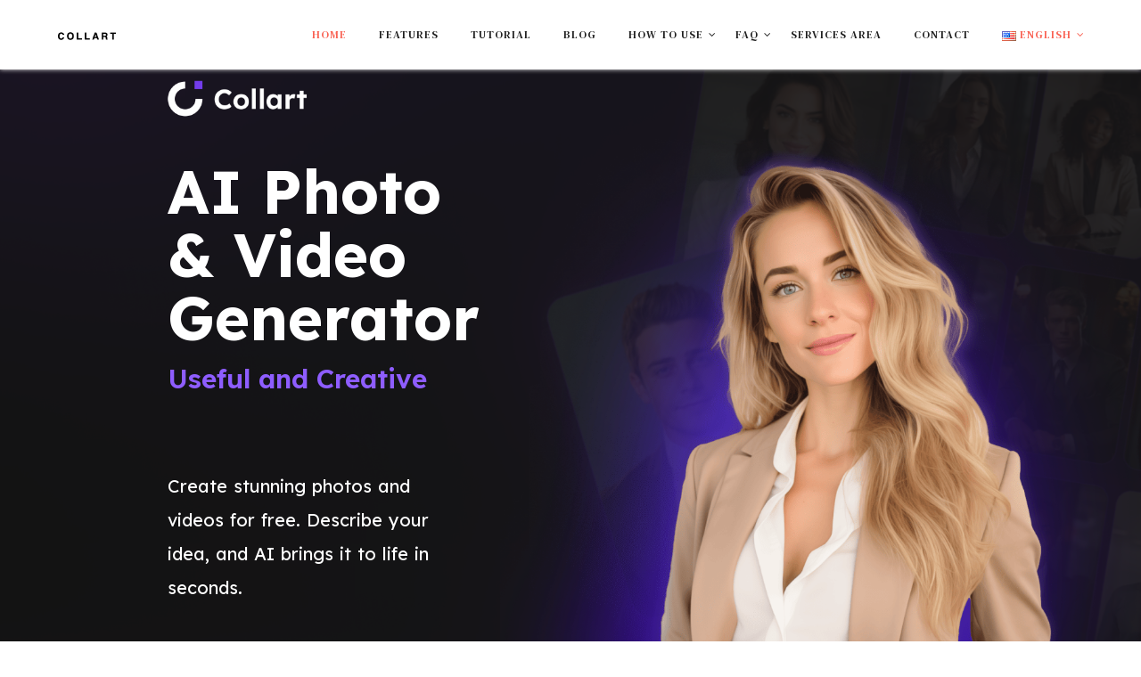

--- FILE ---
content_type: text/html; charset=UTF-8
request_url: https://collart.app/
body_size: 19934
content:
<!DOCTYPE html>
<html dir="ltr" lang="en-US" prefix="og: https://ogp.me/ns#" prefix="og: https://ogp.me/ns#">
<head>
	<meta charset="UTF-8">
	<link rel="profile" href="//gmpg.org/xfn/11" />
	<meta name="viewport" content="width=device-width, initial-scale=1" >   	
 
	
		<!-- All in One SEO 4.5.5 - aioseo.com -->
		<meta name="description" content="AI Photo &amp; Video Generator Useful and Creative Create stunning photos and videos for free. Describe your idea, and AI brings it to life in seconds. All-in-one Photo Editor, Collage Maker and Graphic Design App, made for everyone. Collart empowers you with all the right tools to create beautiful digital art and share them limitlessly." />
		<meta name="robots" content="max-image-preview:large" />
		<link rel="canonical" href="/" />
		<meta name="generator" content="All in One SEO (AIOSEO) 4.5.5" />
		<meta property="og:locale" content="en_US" />
		<meta property="og:site_name" content="Collart Photo Editor and Collage Maker - Photo Editing, Collage Making and Quick Graphic Design" />
		<meta property="og:type" content="article" />
		<meta property="og:title" content="Home - Collart Photo Editor and Collage Maker" />
		<meta property="og:description" content="AI Photo &amp; Video Generator Useful and Creative Create stunning photos and videos for free. Describe your idea, and AI brings it to life in seconds. All-in-one Photo Editor, Collage Maker and Graphic Design App, made for everyone. Collart empowers you with all the right tools to create beautiful digital art and share them limitlessly." />
		<meta property="og:url" content="/" />
		<meta property="article:published_time" content="2021-10-25T03:56:11+00:00" />
		<meta property="article:modified_time" content="2026-01-26T07:04:19+00:00" />
		<meta name="twitter:card" content="summary_large_image" />
		<meta name="twitter:title" content="Home - Collart Photo Editor and Collage Maker" />
		<meta name="twitter:description" content="AI Photo &amp; Video Generator Useful and Creative Create stunning photos and videos for free. Describe your idea, and AI brings it to life in seconds. All-in-one Photo Editor, Collage Maker and Graphic Design App, made for everyone. Collart empowers you with all the right tools to create beautiful digital art and share them limitlessly." />
		<script type="application/ld+json" class="aioseo-schema">
			{"@context":"https:\/\/schema.org","@graph":[{"@type":"BreadcrumbList","@id":"\/#breadcrumblist","itemListElement":[{"@type":"ListItem","@id":"\/#listItem","position":1,"name":"Home"}]},{"@type":"Organization","@id":"\/#organization","name":"Collart Photo Editor and Collage Maker","url":"\/"},{"@type":"WebPage","@id":"\/#webpage","url":"\/","name":"Home - Collart Photo Editor and Collage Maker","description":"AI Photo & Video Generator Useful and Creative Create stunning photos and videos for free. Describe your idea, and AI brings it to life in seconds. All-in-one Photo Editor, Collage Maker and Graphic Design App, made for everyone. Collart empowers you with all the right tools to create beautiful digital art and share them limitlessly.","inLanguage":"en-US","isPartOf":{"@id":"\/#website"},"breadcrumb":{"@id":"\/#breadcrumblist"},"datePublished":"2021-10-25T03:56:11+00:00","dateModified":"2026-01-26T07:04:19+00:00"},{"@type":"WebSite","@id":"\/#website","url":"\/","name":"Collart Photo Editor and Collage Maker","description":"Photo Editing, Collage Making and Quick Graphic Design","inLanguage":"en-US","publisher":{"@id":"\/#organization"},"potentialAction":{"@type":"SearchAction","target":{"@type":"EntryPoint","urlTemplate":"\/?s={search_term_string}"},"query-input":"required name=search_term_string"}}]}
		</script>
		<!-- All in One SEO -->

<link rel="alternate" href="/pt/" hreflang="pt" />
<link rel="alternate" href="/" hreflang="en" />
<link rel="alternate" href="/id/" hreflang="id" />

<!-- Search Engine Optimization by Rank Math - https://s.rankmath.com/home -->
<title>Home - Collart Photo Editor and Collage Maker</title>
<meta name="description" content="All-in-one Photo Editor, Collage Maker and Graphic Design App made for everyone. User-friendly and easy app interface. Download on iOS now."/>
<meta name="robots" content="follow, index, max-snippet:-1, max-video-preview:-1, max-image-preview:large"/>
<link rel="canonical" href="/" />
<meta property="og:locale" content="en_US" />
<meta property="og:type" content="website" />
<meta property="og:title" content="Home - Collart Photo Editor and Collage Maker" />
<meta property="og:description" content="All-in-one Photo Editor, Collage Maker and Graphic Design App made for everyone. User-friendly and easy app interface. Download on iOS now." />
<meta property="og:url" content="/" />
<meta property="og:site_name" content="Collart Photo Editor and Collage Maker" />
<meta property="og:updated_time" content="2026-01-26T07:04:19+00:00" />
<meta property="og:image" content="/wp-content/uploads/sites/8/2021/12/collart_website_function_02_photo-editor03-tell-ur-story.jpg" />
<meta property="og:image:width" content="1920" />
<meta property="og:image:height" content="1080" />
<meta property="og:image:alt" content="collart photo editor app features 4" />
<meta property="og:image:type" content="image/jpeg" />
<meta name="twitter:card" content="summary_large_image" />
<meta name="twitter:title" content="Home - Collart Photo Editor and Collage Maker" />
<meta name="twitter:description" content="All-in-one Photo Editor, Collage Maker and Graphic Design App made for everyone. User-friendly and easy app interface. Download on iOS now." />
<meta name="twitter:image" content="/wp-content/uploads/sites/8/2021/12/collart_website_function_02_photo-editor03-tell-ur-story.jpg" />
<script type="application/ld+json" class="rank-math-schema">{"@context":"https://schema.org","@graph":[{"@type":["Person","Organization"],"@id":"/#person","name":"Collart"},{"@type":"WebSite","@id":"/#website","url":"http://52.24.161.64:8108","name":"Collart","publisher":{"@id":"/#person"},"inLanguage":"en-US","potentialAction":{"@type":"SearchAction","target":"/?s={search_term_string}","query-input":"required name=search_term_string"}},{"@type":"ImageObject","@id":"/wp-content/uploads/sites/8/elementor/thumbs/logo2-rfk016fure2sx6zl8cw0pg914r82lm4iexd6k5mkmg.png","url":"/wp-content/uploads/sites/8/elementor/thumbs/logo2-rfk016fure2sx6zl8cw0pg914r82lm4iexd6k5mkmg.png","width":"200","height":"200","inLanguage":"en-US"},{"@type":"Person","@id":"/#author","name":"Team","image":{"@type":"ImageObject","@id":"http://0.gravatar.com/avatar/fd382aae0498dd05ec42145757b897d1?s=96&amp;d=mm&amp;r=g","url":"http://0.gravatar.com/avatar/fd382aae0498dd05ec42145757b897d1?s=96&amp;d=mm&amp;r=g","caption":"Team","inLanguage":"en-US"}},{"@type":"WebPage","@id":"/#webpage","url":"/","name":"Home - Collart Photo Editor and Collage Maker","datePublished":"2021-10-25T03:56:11+00:00","dateModified":"2026-01-26T07:04:19+00:00","author":{"@id":"/#author"},"isPartOf":{"@id":"/#website"},"primaryImageOfPage":{"@id":"/wp-content/uploads/sites/8/elementor/thumbs/logo2-rfk016fure2sx6zl8cw0pg914r82lm4iexd6k5mkmg.png"},"inLanguage":"en-US"},{"@type":"Article","headline":"Home - Collart Photo Editor and Collage Maker","keywords":"home","datePublished":"2021-10-25T03:56:11+00:00","dateModified":"2026-01-26T07:04:19+00:00","author":{"@id":"/#author"},"publisher":{"@id":"/#person"},"description":"All-in-one Photo Editor, Collage Maker and Graphic Design App made for everyone. User-friendly and easy app interface. Download on iOS now.","name":"Home - Collart Photo Editor and Collage Maker","@id":"/#richSnippet","isPartOf":{"@id":"/#webpage"},"image":{"@id":"/wp-content/uploads/sites/8/elementor/thumbs/logo2-rfk016fure2sx6zl8cw0pg914r82lm4iexd6k5mkmg.png"},"inLanguage":"en-US","mainEntityOfPage":{"@id":"/#webpage"}}]}</script>
<meta name="google-site-verification" content="mn5aSi_J3jptyAYM9fYzo3Rs0mVGU5YaqmduOQRcstY" />
<meta name="p:domain_verify" content="a595d69a8413c67dc2f2a5b8cbfd8dc1" />
<!-- /Rank Math WordPress SEO plugin -->

<link rel='dns-prefetch' href='//52.24.161.64' />
<link rel='dns-prefetch' href='//fonts.googleapis.com' />
<link rel='dns-prefetch' href='//s.w.org' />
<link rel="alternate" type="application/rss+xml" title="Collart Photo Editor and Collage Maker &raquo; Feed" href="/feed/" />
<link rel="alternate" type="application/rss+xml" title="Collart Photo Editor and Collage Maker &raquo; Comments Feed" href="/comments/feed/" />
		<script type="text/javascript">
			window._wpemojiSettings = {"baseUrl":"https:\/\/s.w.org\/images\/core\/emoji\/13.0.1\/72x72\/","ext":".png","svgUrl":"https:\/\/s.w.org\/images\/core\/emoji\/13.0.1\/svg\/","svgExt":".svg","source":{"concatemoji":"\/wp-includes\/js\/wp-emoji-release.min.js?ver=5.7.14"}};
			!function(e,a,t){var n,r,o,i=a.createElement("canvas"),p=i.getContext&&i.getContext("2d");function s(e,t){var a=String.fromCharCode;p.clearRect(0,0,i.width,i.height),p.fillText(a.apply(this,e),0,0);e=i.toDataURL();return p.clearRect(0,0,i.width,i.height),p.fillText(a.apply(this,t),0,0),e===i.toDataURL()}function c(e){var t=a.createElement("script");t.src=e,t.defer=t.type="text/javascript",a.getElementsByTagName("head")[0].appendChild(t)}for(o=Array("flag","emoji"),t.supports={everything:!0,everythingExceptFlag:!0},r=0;r<o.length;r++)t.supports[o[r]]=function(e){if(!p||!p.fillText)return!1;switch(p.textBaseline="top",p.font="600 32px Arial",e){case"flag":return s([127987,65039,8205,9895,65039],[127987,65039,8203,9895,65039])?!1:!s([55356,56826,55356,56819],[55356,56826,8203,55356,56819])&&!s([55356,57332,56128,56423,56128,56418,56128,56421,56128,56430,56128,56423,56128,56447],[55356,57332,8203,56128,56423,8203,56128,56418,8203,56128,56421,8203,56128,56430,8203,56128,56423,8203,56128,56447]);case"emoji":return!s([55357,56424,8205,55356,57212],[55357,56424,8203,55356,57212])}return!1}(o[r]),t.supports.everything=t.supports.everything&&t.supports[o[r]],"flag"!==o[r]&&(t.supports.everythingExceptFlag=t.supports.everythingExceptFlag&&t.supports[o[r]]);t.supports.everythingExceptFlag=t.supports.everythingExceptFlag&&!t.supports.flag,t.DOMReady=!1,t.readyCallback=function(){t.DOMReady=!0},t.supports.everything||(n=function(){t.readyCallback()},a.addEventListener?(a.addEventListener("DOMContentLoaded",n,!1),e.addEventListener("load",n,!1)):(e.attachEvent("onload",n),a.attachEvent("onreadystatechange",function(){"complete"===a.readyState&&t.readyCallback()})),(n=t.source||{}).concatemoji?c(n.concatemoji):n.wpemoji&&n.twemoji&&(c(n.twemoji),c(n.wpemoji)))}(window,document,window._wpemojiSettings);
		</script>
		<style type="text/css">
img.wp-smiley,
img.emoji {
	display: inline !important;
	border: none !important;
	box-shadow: none !important;
	height: 1em !important;
	width: 1em !important;
	margin: 0 .07em !important;
	vertical-align: -0.1em !important;
	background: none !important;
	padding: 0 !important;
}
</style>
	<link rel='stylesheet' id='wp-block-library-css'  href='/wp-includes/css/dist/block-library/style.min.css?ver=5.7.14' type='text/css' media='all' />
<link rel='stylesheet' id='wpblog-post-layouts-block-style-css'  href='/wp-content/plugins/wp-blog-post-layouts/includes/assets/css/build.css?ver=1.0.9' type='text/css' media='all' />
<link rel='stylesheet' id='contact-form-7-css'  href='/wp-content/plugins/contact-form-7/includes/css/styles.css?ver=5.4.1' type='text/css' media='all' />
<link crossorigin="anonymous" rel='stylesheet' id='wpblog-post-layouts-google-fonts-css'  href='https://fonts.googleapis.com/css?family=Roboto%3A400%2C100%2C300%2C400%2C500%2C700%2C900%7CYanone+Kaffeesatz%3A200%2C300%2C400%2C500%2C600%2C700%7COpen+Sans%3A300%2C400%2C600%2C700%2C800%7CRoboto+Slab%3A100%2C200%2C300%2C400%2C500%2C600%2C700%2C800%2C900%7CPoppins%3A100%2C200%2C300%2C400%2C500%2C600%2C700%2C800%2C900&#038;subset=latin%2Clatin-ext' type='text/css' media='all' />
<link rel='stylesheet' id='fontawesome-css'  href='/wp-content/plugins/wp-blog-post-layouts/includes/assets/fontawesome/css/all.min.css?ver=5.12.1' type='text/css' media='all' />
<link crossorigin="anonymous" rel='stylesheet' id='trobica-fonts-css'  href='//fonts.googleapis.com/css?family=Roboto%3A400%2C400i%2C500%2C600%2C600i%2C700%2C700i%2C800%2C800i%2C900&#038;ver=1.0.0' type='text/css' media='all' />
<link rel='stylesheet' id='bootstrap-css'  href='/wp-content/themes/trobica-collart/css/bootstrap.min.css?ver=1' type='text/css' media='all' />
<link rel='stylesheet' id='font-awesome-css'  href='/wp-content/plugins/elementor/assets/lib/font-awesome/css/font-awesome.min.css?ver=4.7.0' type='text/css' media='all' />
<link rel='stylesheet' id='magnific-popup-css'  href='/wp-content/themes/trobica-collart/css/magnific-popup.css?ver=1' type='text/css' media='all' />
<link rel='stylesheet' id='preloader-css'  href='/wp-content/themes/trobica-collart/css/preloader.css?ver=1' type='text/css' media='all' />
<link rel='stylesheet' id='animate-css'  href='/wp-content/themes/trobica-collart/css/animate.css?ver=1' type='text/css' media='all' />
<link rel='stylesheet' id='magic-css'  href='/wp-content/themes/trobica-collart/css/magic.css?ver=1' type='text/css' media='all' />
<link rel='stylesheet' id='slick-css'  href='/wp-content/themes/trobica-collart/css/slick.css?ver=1' type='text/css' media='all' />
<link rel='stylesheet' id='trobica-woo-style-css'  href='/wp-content/themes/trobica-collart/css/woo-style.css?ver=1' type='text/css' media='all' />
<link rel='stylesheet' id='jquery-fatnav-css'  href='/wp-content/themes/trobica-collart/css/jquery.fatNav.css?ver=1' type='text/css' media='all' />
<link rel='stylesheet' id='trobica-styles-css'  href='/wp-content/themes/trobica-collart/style.css?ver=5.1.1' type='text/css' media='all' />
<link rel='stylesheet' id='elementor-icons-css'  href='/wp-content/plugins/elementor/assets/lib/eicons/css/elementor-icons.min.css?ver=5.11.0' type='text/css' media='all' />
<link rel='stylesheet' id='elementor-animations-css'  href='/wp-content/plugins/elementor/assets/lib/animations/animations.min.css?ver=3.2.2' type='text/css' media='all' />
<link rel='stylesheet' id='elementor-frontend-css'  href='/wp-content/plugins/elementor/assets/css/frontend.min.css?ver=3.2.2' type='text/css' media='all' />
<link rel='stylesheet' id='elementor-post-9-css'  href='/wp-content/uploads/sites/8/elementor/css/post-9.css?ver=1641438078' type='text/css' media='all' />
<link crossorigin="anonymous" rel='stylesheet' id='better-poppins-css'  href='//fonts.googleapis.com/css?family=Poppins%3A400%2C500%2C600%2C700&#038;display=swap&#038;ver=20451215' type='text/css' media='all' />
<link rel='stylesheet' id='twentytwenty-css'  href='/wp-content/plugins/better-elementor-addons//assets/css/twentytwenty.css?ver=20200508' type='text/css' media='all' />
<link rel='stylesheet' id='better-style-css'  href='/wp-content/plugins/better-elementor-addons//assets/style.css?ver=20200508' type='text/css' media='all' />
<link rel='stylesheet' id='elementor-global-css'  href='/wp-content/uploads/sites/8/elementor/css/global.css?ver=1641438078' type='text/css' media='all' />
<link rel='stylesheet' id='elementor-post-6-css'  href='/wp-content/uploads/sites/8/elementor/css/post-6.css?ver=1769411453' type='text/css' media='all' />
<link crossorigin="anonymous" rel='stylesheet' id='google-fonts-1-css'  href='https://fonts.googleapis.com/css?family=DM+Serif+Text%3A100%2C100italic%2C200%2C200italic%2C300%2C300italic%2C400%2C400italic%2C500%2C500italic%2C600%2C600italic%2C700%2C700italic%2C800%2C800italic%2C900%2C900italic%7CQuattrocento+Sans%3A100%2C100italic%2C200%2C200italic%2C300%2C300italic%2C400%2C400italic%2C500%2C500italic%2C600%2C600italic%2C700%2C700italic%2C800%2C800italic%2C900%2C900italic%7CLexend+Deca%3A100%2C100italic%2C200%2C200italic%2C300%2C300italic%2C400%2C400italic%2C500%2C500italic%2C600%2C600italic%2C700%2C700italic%2C800%2C800italic%2C900%2C900italic%7COpen+Sans%3A100%2C100italic%2C200%2C200italic%2C300%2C300italic%2C400%2C400italic%2C500%2C500italic%2C600%2C600italic%2C700%2C700italic%2C800%2C800italic%2C900%2C900italic%7CPlayfair+Display%3A100%2C100italic%2C200%2C200italic%2C300%2C300italic%2C400%2C400italic%2C500%2C500italic%2C600%2C600italic%2C700%2C700italic%2C800%2C800italic%2C900%2C900italic&#038;display=auto&#038;ver=5.7.14' type='text/css' media='all' />
<link rel='stylesheet' id='elementor-icons-shared-0-css'  href='/wp-content/plugins/elementor/assets/lib/font-awesome/css/fontawesome.min.css?ver=5.15.1' type='text/css' media='all' />
<link rel='stylesheet' id='elementor-icons-fa-regular-css'  href='/wp-content/plugins/elementor/assets/lib/font-awesome/css/regular.min.css?ver=5.15.1' type='text/css' media='all' />
<link rel='stylesheet' id='elementor-icons-fa-solid-css'  href='/wp-content/plugins/elementor/assets/lib/font-awesome/css/solid.min.css?ver=5.15.1' type='text/css' media='all' />
<link rel='stylesheet' id='elementor-icons-fa-brands-css'  href='/wp-content/plugins/elementor/assets/lib/font-awesome/css/brands.min.css?ver=5.15.1' type='text/css' media='all' />
<script type='text/javascript' src='/wp-includes/js/jquery/jquery.min.js?ver=3.5.1' id='jquery-core-js'></script>
<script type='text/javascript' src='/wp-includes/js/jquery/jquery-migrate.min.js?ver=3.3.2' id='jquery-migrate-js'></script>
<script type='text/javascript' src='/wp-content/themes/trobica-collart/js/modernizr.js?ver=5.7.14' id='modernizr-js'></script>
<link rel="https://api.w.org/" href="/wp-json/" /><link rel="alternate" type="application/json" href="/wp-json/wp/v2/pages/6" /><link rel="EditURI" type="application/rsd+xml" title="RSD" href="/xmlrpc.php?rsd" />
<link rel="wlwmanifest" type="application/wlwmanifest+xml" href="/wp-includes/wlwmanifest.xml" /> 
<meta name="generator" content="WordPress 5.7.14" />
<link rel='shortlink' href='/' />
<link rel="alternate" type="application/json+oembed" href="/wp-json/oembed/1.0/embed?url=http%3A%2F%2F52.24.161.64%3A8108%2F" />
<link rel="alternate" type="text/xml+oembed" href="/wp-json/oembed/1.0/embed?url=http%3A%2F%2F52.24.161.64%3A8108%2F&#038;format=xml" />
<meta name="framework" content="Redux 4.1.26" /><!-- Global site tag (gtag.js) - Google Analytics -->
<script async src="https://www.googletagmanager.com/gtag/js?id=G-6T1SH1FY0J"></script>
<script>
  window.dataLayer = window.dataLayer || [];
  function gtag(){dataLayer.push(arguments);}
  gtag('js', new Date());

  gtag('config', 'G-6T1SH1FY0J');
</script>
<script async src="https://pagead2.googlesyndication.com/pagead/js/adsbygoogle.js?client=ca-pub-3896003578263689" crossorigin="anonymous"></script><!-- There is no amphtml version available for this URL. --><link rel="icon" href="/wp-content/uploads/sites/8/2024/04/cropped-icon-1024-32x32.png" sizes="32x32" />
<link rel="icon" href="/wp-content/uploads/sites/8/2024/04/cropped-icon-1024-192x192.png" sizes="192x192" />
<link rel="apple-touch-icon" href="/wp-content/uploads/sites/8/2024/04/cropped-icon-1024-180x180.png" />
<meta name="msapplication-TileImage" content="/wp-content/uploads/sites/8/2024/04/cropped-icon-1024-270x270.png" />
 
</head>
	
<body class="home page-template page-template-blank-builder page-template-blank-builder-php page page-id-6 elementor-default elementor-kit-9 elementor-page elementor-page-6">
	
					<nav class="header apply-header white-header clearfix"> 
	<div class="nav-box">
		<div class="stuck-nav">
			 <div class="container-fluid">
				<div class="top-logo">
					<a href="/">
						<img alt="Logo" class="logo1" src="/wp-content/themes/trobica-collart/images/logo-white.png ">
					</a>
				</div><!--End Logo-->
				
				<div class="header-wrapper  hidden-xs hidden-sm">
					<div class="menu-wrapper">
						<div class="menu-main-menu-en-container"><ul id="menu-main-menu-en" class="home-nav navigation menu"><li id="menu-item-820" class="menu-item menu-item-type-post_type menu-item-object-page menu-item-home current-menu-item page_item page-item-6 current_page_item menu-item-820"><a href="/" aria-current="page">Home</a></li>
<li id="menu-item-3906" class="menu-item menu-item-type-post_type menu-item-object-page menu-item-3906"><a href="/features/">Features</a></li>
<li id="menu-item-2057" class="menu-item menu-item-type-post_type menu-item-object-page menu-item-2057"><a href="/tutorial/">Tutorial</a></li>
<li id="menu-item-499" class="menu-item menu-item-type-post_type menu-item-object-page menu-item-499"><a href="/blog/">Blog</a></li>
<li id="menu-item-470" class="menu-item menu-item-type-custom menu-item-object-custom menu-item-has-children menu-item-470"><a href="##">How to Use</a>
<ul class="sub-menu">
	<li id="menu-item-476" class="menu-item menu-item-type-post_type menu-item-object-page menu-item-476"><a href="/getting-started/">Getting Started</a></li>
	<li id="menu-item-475" class="menu-item menu-item-type-post_type menu-item-object-page menu-item-475"><a href="/functions-usage/">Functions and Usage</a></li>
	<li id="menu-item-478" class="menu-item menu-item-type-post_type menu-item-object-page menu-item-478"><a href="/save-share/">Save and Share</a></li>
</ul>
</li>
<li id="menu-item-471" class="menu-item menu-item-type-custom menu-item-object-custom menu-item-has-children menu-item-471"><a href="##">FAQ</a>
<ul class="sub-menu">
	<li id="menu-item-474" class="menu-item menu-item-type-post_type menu-item-object-page menu-item-474"><a href="/about-us/">About Us</a></li>
	<li id="menu-item-473" class="menu-item menu-item-type-post_type menu-item-object-page menu-item-473"><a href="/data-privacy/">Data and Privacy</a></li>
	<li id="menu-item-477" class="menu-item menu-item-type-post_type menu-item-object-page menu-item-477"><a href="/cooperation/">Cooperation</a></li>
	<li id="menu-item-472" class="menu-item menu-item-type-post_type menu-item-object-page menu-item-472"><a href="/subscription/">Subscription</a></li>
</ul>
</li>
<li id="menu-item-7623" class="menu-item menu-item-type-post_type menu-item-object-page menu-item-7623"><a href="/services-area/">Services Area</a></li>
<li id="menu-item-369" class="menu-item menu-item-type-post_type menu-item-object-page menu-item-369"><a href="/contact/">Contact</a></li>
<li id="menu-item-766" class="pll-parent-menu-item menu-item menu-item-type-custom menu-item-object-custom current-menu-parent menu-item-has-children menu-item-766"><a href="#pll_switcher"><img src="[data-uri]" alt="English" width="16" height="11" style="width: 16px; height: 11px;" /><span style="margin-left:0.3em;">English</span></a>
<ul class="sub-menu">
	<li id="menu-item-766-pt" class="lang-item lang-item-41 lang-item-pt lang-item-first menu-item menu-item-type-custom menu-item-object-custom menu-item-766-pt"><a href="/pt/" hreflang="pt-BR" lang="pt-BR"><img src="[data-uri]" alt="Português" width="16" height="11" style="width: 16px; height: 11px;" /><span style="margin-left:0.3em;">Português</span></a></li>
	<li id="menu-item-766-en" class="lang-item lang-item-10 lang-item-en current-lang menu-item menu-item-type-custom menu-item-object-custom current_page_item menu-item-home menu-item-766-en"><a href="/" hreflang="en-US" lang="en-US"><img src="[data-uri]" alt="English" width="16" height="11" style="width: 16px; height: 11px;" /><span style="margin-left:0.3em;">English</span></a></li>
	<li id="menu-item-766-id" class="lang-item lang-item-15 lang-item-id menu-item menu-item-type-custom menu-item-object-custom menu-item-766-id"><a href="/id/" hreflang="id-ID" lang="id-ID"><img src="[data-uri]" alt="Bahasa Indonesia" width="16" height="11" style="width: 16px; height: 11px;" /><span style="margin-left:0.3em;">Bahasa Indonesia</span></a></li>
</ul>
</li>
</ul></div>					</div><!-- End menu-wrapper -->
				
					<ul class="header-icon hidden-sm hidden-xs"> 

						
						
						
						
						
						
					</ul><!-- top Socials -->


					<div class="search-icon-header hidden-xs hidden-sm">
						
						
											</div>
					
				</div><!-- header-wrapper -->  

				<div class="mobile-wrapper hidden-lg hidden-md">
					<a href="#" class="hamburger"><div class="hamburger__icon"></div></a>
					<div class="fat-nav">
						<div class="fat-nav__wrapper">
							<div class="fat-list"> <ul id="menu-main-menu-en-1" class="mob-nav  menu"><li class="menu-item menu-item-type-post_type menu-item-object-page menu-item-home current-menu-item page_item page-item-6 current_page_item menu-item-820"><a href="/" aria-current="page">Home</a></li>
<li class="menu-item menu-item-type-post_type menu-item-object-page menu-item-3906"><a href="/features/">Features</a></li>
<li class="menu-item menu-item-type-post_type menu-item-object-page menu-item-2057"><a href="/tutorial/">Tutorial</a></li>
<li class="menu-item menu-item-type-post_type menu-item-object-page menu-item-499"><a href="/blog/">Blog</a></li>
<li class="menu-item menu-item-type-custom menu-item-object-custom menu-item-has-children menu-item-470"><a href="##">How to Use</a>
<ul class="sub-menu">
	<li class="menu-item menu-item-type-post_type menu-item-object-page menu-item-476"><a href="/getting-started/">Getting Started</a></li>
	<li class="menu-item menu-item-type-post_type menu-item-object-page menu-item-475"><a href="/functions-usage/">Functions and Usage</a></li>
	<li class="menu-item menu-item-type-post_type menu-item-object-page menu-item-478"><a href="/save-share/">Save and Share</a></li>
</ul>
</li>
<li class="menu-item menu-item-type-custom menu-item-object-custom menu-item-has-children menu-item-471"><a href="##">FAQ</a>
<ul class="sub-menu">
	<li class="menu-item menu-item-type-post_type menu-item-object-page menu-item-474"><a href="/about-us/">About Us</a></li>
	<li class="menu-item menu-item-type-post_type menu-item-object-page menu-item-473"><a href="/data-privacy/">Data and Privacy</a></li>
	<li class="menu-item menu-item-type-post_type menu-item-object-page menu-item-477"><a href="/cooperation/">Cooperation</a></li>
	<li class="menu-item menu-item-type-post_type menu-item-object-page menu-item-472"><a href="/subscription/">Subscription</a></li>
</ul>
</li>
<li class="menu-item menu-item-type-post_type menu-item-object-page menu-item-7623"><a href="/services-area/">Services Area</a></li>
<li class="menu-item menu-item-type-post_type menu-item-object-page menu-item-369"><a href="/contact/">Contact</a></li>
<li class="pll-parent-menu-item menu-item menu-item-type-custom menu-item-object-custom current-menu-parent menu-item-has-children menu-item-766"><a href="#pll_switcher"><img src="[data-uri]" alt="English" width="16" height="11" style="width: 16px; height: 11px;" /><span style="margin-left:0.3em;">English</span></a>
<ul class="sub-menu">
	<li class="lang-item lang-item-41 lang-item-pt lang-item-first menu-item menu-item-type-custom menu-item-object-custom menu-item-766-pt"><a href="/pt/" hreflang="pt-BR" lang="pt-BR"><img src="[data-uri]" alt="Português" width="16" height="11" style="width: 16px; height: 11px;" /><span style="margin-left:0.3em;">Português</span></a></li>
	<li class="lang-item lang-item-10 lang-item-en current-lang menu-item menu-item-type-custom menu-item-object-custom current_page_item menu-item-home menu-item-766-en"><a href="/" hreflang="en-US" lang="en-US"><img src="[data-uri]" alt="English" width="16" height="11" style="width: 16px; height: 11px;" /><span style="margin-left:0.3em;">English</span></a></li>
	<li class="lang-item lang-item-15 lang-item-id menu-item menu-item-type-custom menu-item-object-custom menu-item-766-id"><a href="/id/" hreflang="id-ID" lang="id-ID"><img src="[data-uri]" alt="Bahasa Indonesia" width="16" height="11" style="width: 16px; height: 11px;" /><span style="margin-left:0.3em;">Bahasa Indonesia</span></a></li>
</ul>
</li>
</ul></div>
						</div>
					</div>
				</div><!--End mobile-wrapper-->
				
			</div><!--End container-fluid-->
		</div><!--End stuck-nav-->
	</div><!--End nav-box-->
</nav><!--End header--><div class="blank-builder">		<div data-elementor-type="wp-page" data-elementor-id="6" class="elementor elementor-6" data-elementor-settings="[]">
							<div class="elementor-section-wrap">
							<section class="elementor-section elementor-top-section elementor-element elementor-element-56a225c8 elementor-section-height-min-height elementor-section-full_width elementor-section-items-stretch elementor-section-height-default" data-id="56a225c8" data-element_type="section" data-settings="{&quot;background_background&quot;:&quot;classic&quot;}">
							<div class="elementor-background-overlay"></div>
							<div class="elementor-container elementor-column-gap-no">
					<div class="elementor-column elementor-col-25 elementor-top-column elementor-element elementor-element-913de17 elementor-hidden-tablet elementor-hidden-phone" data-id="913de17" data-element_type="column">
			<div class="elementor-widget-wrap">
									</div>
		</div>
				<div class="elementor-column elementor-col-33 elementor-top-column elementor-element elementor-element-1a64d22b" data-id="1a64d22b" data-element_type="column">
			<div class="elementor-widget-wrap elementor-element-populated">
								<div class="elementor-element elementor-element-033e51f elementor-widget elementor-widget-image" data-id="033e51f" data-element_type="widget" data-widget_type="image.default">
				<div class="elementor-widget-container">
																<a href="https://apps.apple.com/app/apple-store/id1561940699?pt=118483256&#038;ct=website&#038;mt=8" target="_blank" rel="noopener">
							<img src="/wp-content/uploads/sites/8/elementor/thumbs/logo2-rfk016fure2sx6zl8cw0pg914r82lm4iexd6k5mkmg.png" title="logo2" alt="logo2" />								</a>
															</div>
				</div>
				<div class="elementor-element elementor-element-655f1300 elementor-widget elementor-widget-heading" data-id="655f1300" data-element_type="widget" data-widget_type="heading.default">
				<div class="elementor-widget-container">
			<h1 class="elementor-heading-title elementor-size-default"><span style="font-size:120%">AI Photo &amp; Video Generator</span></h1>		</div>
				</div>
				<div class="elementor-element elementor-element-37d361d elementor-widget elementor-widget-heading" data-id="37d361d" data-element_type="widget" data-widget_type="heading.default">
				<div class="elementor-widget-container">
			<h2 class="elementor-heading-title elementor-size-default"><span style="font-size:120%">Useful and Creative</span></h2>		</div>
				</div>
				<div class="elementor-element elementor-element-908db2b elementor-widget elementor-widget-text-editor" data-id="908db2b" data-element_type="widget" data-widget_type="text-editor.default">
				<div class="elementor-widget-container">
								<p>Create stunning photos and videos for free. Describe your idea, and AI brings it to life in seconds.</p>						</div>
				</div>
				<section class="elementor-section elementor-inner-section elementor-element elementor-element-812f4ea elementor-section-boxed elementor-section-height-default elementor-section-height-default" data-id="812f4ea" data-element_type="section">
						<div class="elementor-container elementor-column-gap-custom">
					<div class="elementor-column elementor-col-33 elementor-inner-column elementor-element elementor-element-7580bca" data-id="7580bca" data-element_type="column">
			<div class="elementor-widget-wrap elementor-element-populated">
								<div class="elementor-element elementor-element-aa96c2b elementor-widget-tablet__width-initial elementor-widget-mobile__width-initial elementor-widget elementor-widget-image" data-id="aa96c2b" data-element_type="widget" data-widget_type="image.default">
				<div class="elementor-widget-container">
																<a href="https://collart.ai" target="_blank" rel="noopener">
							<img width="300" height="88" src="/wp-content/uploads/sites/8/2024/04/Apple-Store-300x88.png" class="attachment-medium size-medium" alt="" loading="lazy" srcset="/wp-content/uploads/sites/8/2024/04/Apple-Store-300x88.png 300w, /wp-content/uploads/sites/8/2024/04/Apple-Store.png 432w" sizes="(max-width: 300px) 100vw, 300px" />								</a>
															</div>
				</div>
					</div>
		</div>
				<div class="elementor-column elementor-col-33 elementor-inner-column elementor-element elementor-element-26ad05f" data-id="26ad05f" data-element_type="column">
			<div class="elementor-widget-wrap elementor-element-populated">
								<div class="elementor-element elementor-element-4c70298 elementor-widget-tablet__width-initial elementor-widget-mobile__width-initial elementor-widget elementor-widget-image" data-id="4c70298" data-element_type="widget" data-widget_type="image.default">
				<div class="elementor-widget-container">
																<a href="https://play.google.com/store/apps/details?id=free.ai.photo.generator.collart.ai" target="_blank" rel="noopener">
							<img width="300" height="88" src="/wp-content/uploads/sites/8/2024/04/Google-Play-1-300x88.png" class="attachment-medium size-medium" alt="" loading="lazy" srcset="/wp-content/uploads/sites/8/2024/04/Google-Play-1-300x88.png 300w, /wp-content/uploads/sites/8/2024/04/Google-Play-1.png 432w" sizes="(max-width: 300px) 100vw, 300px" />								</a>
															</div>
				</div>
					</div>
		</div>
				<div class="elementor-column elementor-col-33 elementor-inner-column elementor-element elementor-element-f3fba33" data-id="f3fba33" data-element_type="column">
			<div class="elementor-widget-wrap elementor-element-populated">
								<div class="elementor-element elementor-element-2367613 elementor-widget-tablet__width-initial elementor-widget-mobile__width-initial elementor-widget elementor-widget-image" data-id="2367613" data-element_type="widget" data-widget_type="image.default">
				<div class="elementor-widget-container">
																<a href="https://collart.ai" target="_blank" rel="noopener">
							<img width="300" height="89" src="/wp-content/uploads/sites/8/2025/12/Collart-1-300x89.png" class="attachment-medium size-medium" alt="" loading="lazy" srcset="/wp-content/uploads/sites/8/2025/12/Collart-1-300x89.png 300w, /wp-content/uploads/sites/8/2025/12/Collart-1-768x227.png 768w, /wp-content/uploads/sites/8/2025/12/Collart-1.png 784w" sizes="(max-width: 300px) 100vw, 300px" />								</a>
															</div>
				</div>
					</div>
		</div>
							</div>
		</section>
					</div>
		</div>
				<div class="elementor-column elementor-col-33 elementor-top-column elementor-element elementor-element-918b546 elementor-hidden-phone" data-id="918b546" data-element_type="column">
			<div class="elementor-widget-wrap elementor-element-populated">
								<div class="elementor-element elementor-element-f458324 elementor-widget__width-inherit elementor-hidden-phone elementor-hidden-tablet elementor-widget elementor-widget-image" data-id="f458324" data-element_type="widget" data-widget_type="image.default">
				<div class="elementor-widget-container">
															<img width="1025" height="1080" src="/wp-content/uploads/sites/8/2024/04/Frame-10_副本.png" class="attachment-full size-full" alt="" loading="lazy" srcset="/wp-content/uploads/sites/8/2024/04/Frame-10_副本.png 1025w, /wp-content/uploads/sites/8/2024/04/Frame-10_副本-285x300.png 285w, /wp-content/uploads/sites/8/2024/04/Frame-10_副本-972x1024.png 972w, /wp-content/uploads/sites/8/2024/04/Frame-10_副本-768x809.png 768w" sizes="(max-width: 1025px) 100vw, 1025px" />															</div>
				</div>
					</div>
		</div>
							</div>
		</section>
				<section class="elementor-section elementor-top-section elementor-element elementor-element-059a848 elementor-section-full_width elementor-section-height-min-height elementor-hidden-phone elementor-hidden-desktop elementor-hidden-tablet elementor-section-height-default elementor-section-items-middle" data-id="059a848" data-element_type="section" data-settings="{&quot;background_background&quot;:&quot;gradient&quot;,&quot;shape_divider_top&quot;:&quot;opacity-tilt&quot;}">
					<div class="elementor-shape elementor-shape-top" data-negative="false">
			<svg xmlns="http://www.w3.org/2000/svg" viewBox="0 0 2600 131.1" preserveAspectRatio="none">
	<path class="elementor-shape-fill" d="M0 0L2600 0 2600 69.1 0 0z"/>
	<path class="elementor-shape-fill" style="opacity:0.5" d="M0 0L2600 0 2600 69.1 0 69.1z"/>
	<path class="elementor-shape-fill" style="opacity:0.25" d="M2600 0L0 0 0 130.1 2600 69.1z"/>
</svg>		</div>
					<div class="elementor-container elementor-column-gap-default">
					<div class="elementor-column elementor-col-25 elementor-top-column elementor-element elementor-element-2bc4b9b" data-id="2bc4b9b" data-element_type="column">
			<div class="elementor-widget-wrap">
									</div>
		</div>
				<div class="elementor-column elementor-col-25 elementor-top-column elementor-element elementor-element-138cf27" data-id="138cf27" data-element_type="column">
			<div class="elementor-widget-wrap">
									</div>
		</div>
				<div class="elementor-column elementor-col-25 elementor-top-column elementor-element elementor-element-05f94eb" data-id="05f94eb" data-element_type="column">
			<div class="elementor-widget-wrap">
									</div>
		</div>
				<div class="elementor-column elementor-col-25 elementor-top-column elementor-element elementor-element-f95bf9a" data-id="f95bf9a" data-element_type="column">
			<div class="elementor-widget-wrap">
									</div>
		</div>
							</div>
		</section>
				<section class="elementor-section elementor-top-section elementor-element elementor-element-e2163f4 elementor-section-full_width elementor-section-height-default elementor-section-height-default" data-id="e2163f4" data-element_type="section">
						<div class="elementor-container elementor-column-gap-no">
					<div class="elementor-column elementor-col-50 elementor-top-column elementor-element elementor-element-dbf48a8" data-id="dbf48a8" data-element_type="column" data-settings="{&quot;background_background&quot;:&quot;classic&quot;}">
			<div class="elementor-widget-wrap elementor-element-populated">
								<div class="elementor-element elementor-element-e105f61 elementor-hidden-phone elementor-hidden-tablet elementor-widget elementor-widget-spacer" data-id="e105f61" data-element_type="widget" data-widget_type="spacer.default">
				<div class="elementor-widget-container">
					<div class="elementor-spacer">
			<div class="elementor-spacer-inner"></div>
		</div>
				</div>
				</div>
					</div>
		</div>
				<div class="elementor-column elementor-col-50 elementor-top-column elementor-element elementor-element-88b87b6" data-id="88b87b6" data-element_type="column" data-settings="{&quot;background_background&quot;:&quot;classic&quot;}">
			<div class="elementor-widget-wrap elementor-element-populated">
								<div class="elementor-element elementor-element-e5d4368 elementor-widget elementor-widget-heading" data-id="e5d4368" data-element_type="widget" data-widget_type="heading.default">
				<div class="elementor-widget-container">
			<h2 class="elementor-heading-title elementor-size-default">All-in-one <i>Photo Editor, Collage Maker and Graphic Design</i> App, made for <i>everyone.</i>
</br></br>
<i>Collart</i> empowers you with all the right tools to create beautiful digital art and share them limitlessly. 
</br></br>
Everyone can be a designer 
</br>
– Unleash your artful side with <i>Collart</i> today!</h2>		</div>
				</div>
					</div>
		</div>
							</div>
		</section>
				<section class="elementor-section elementor-top-section elementor-element elementor-element-7f12cd5 elementor-section-full_width elementor-section-height-default elementor-section-height-default" data-id="7f12cd5" data-element_type="section" data-settings="{&quot;background_background&quot;:&quot;classic&quot;}">
						<div class="elementor-container elementor-column-gap-wider">
					<div class="elementor-column elementor-col-100 elementor-top-column elementor-element elementor-element-5141ccd" data-id="5141ccd" data-element_type="column">
			<div class="elementor-widget-wrap elementor-element-populated">
								<div class="elementor-element elementor-element-7f2136b elementor-widget elementor-widget-cv-grid-blog-post-layout" data-id="7f2136b" data-element_type="widget" data-widget_type="cv-grid-blog-post-layout.default">
				<div class="elementor-widget-container">
			<div id="cv-grid-post-layout" class="block-7f2136b cv-block cv-block-grid--layout-two">    <div class="cv-post-wrapper cv-post--imagemargin column--three">
                        <article post-id="post-7950" class="cv-post post-format--standard cv-icon" itemscope itemtype="http://schema.org/articleBody">
                    <div class="cv-post-thumb">
                        <a href="/design-free-christmas-stickers-iphone/" target="_blank"><img src="/wp-content/uploads/sites/8/2022/06/collart_blog_cover_20220412-62-edit.jpg" alt="How to Design Free Customized Christmas Sticker on iPhone"/></a>
                                            </div>
                    <div class="cv-post-meta cv-meta-icon-show">
                                            </div>
                    <h2 class="cv-post-title">
                        <a href="/design-free-christmas-stickers-iphone/" target="_self">
                            How to Design Free Customized Christmas Sticker on iPhone                        </a>
                    </h2>

                    <div class="cv-post-content" itemprop="description">Greet your loved ones with personalized Christmas stickers by just using your iPhone. As they&hellip;</div>                    <div class="cv-read-more"><a href=/design-free-christmas-stickers-iphone/>Read more<i class="fas fa-arrow-right"></i></a></div>                </article>
                        <article post-id="post-7962" class="cv-post post-format--standard cv-icon" itemscope itemtype="http://schema.org/articleBody">
                    <div class="cv-post-thumb">
                        <a href="/90-merry-christmas-wishes-messages/" target="_blank"><img src="/wp-content/uploads/sites/8/2022/06/collart_blog_cover_20220412-63-edit.jpg" alt="90 Merry Christmas Wishes and Messages 2022"/></a>
                                            </div>
                    <div class="cv-post-meta cv-meta-icon-show">
                                            </div>
                    <h2 class="cv-post-title">
                        <a href="/90-merry-christmas-wishes-messages/" target="_self">
                            90 Merry Christmas Wishes and Messages 2022                        </a>
                    </h2>

                    <div class="cv-post-content" itemprop="description">Christmas cards share great Christmas wishes and meaningful holiday sayings to show loved ones of&hellip;</div>                    <div class="cv-read-more"><a href=/90-merry-christmas-wishes-messages/>Read more<i class="fas fa-arrow-right"></i></a></div>                </article>
                        <article post-id="post-7916" class="cv-post post-format--standard cv-icon" itemscope itemtype="http://schema.org/articleBody">
                    <div class="cv-post-thumb">
                        <a href="/30-best-christmas-gift-ideas/" target="_blank"><img src="/wp-content/uploads/sites/8/2022/06/collart_blog_cover_20220412-64.jpg" alt="30 Best Christmas Gift Ideas For This Holiday Season"/></a>
                                            </div>
                    <div class="cv-post-meta cv-meta-icon-show">
                                            </div>
                    <h2 class="cv-post-title">
                        <a href="/30-best-christmas-gift-ideas/" target="_self">
                            30 Best Christmas Gift Ideas For This Holiday Season                        </a>
                    </h2>

                    <div class="cv-post-content" itemprop="description">Looking for the best Christmas gift ideas? Christmas commemorates the birth of Jesus Christ, whom&hellip;</div>                    <div class="cv-read-more"><a href=/30-best-christmas-gift-ideas/>Read more<i class="fas fa-arrow-right"></i></a></div>                </article>
            </div></div>		</div>
				</div>
					</div>
		</div>
							</div>
		</section>
				<section class="elementor-section elementor-top-section elementor-element elementor-element-dcc4055 elementor-section-full_width elementor-section-height-default elementor-section-height-default" data-id="dcc4055" data-element_type="section" data-settings="{&quot;background_background&quot;:&quot;classic&quot;}">
						<div class="elementor-container elementor-column-gap-default">
					<div class="elementor-column elementor-col-33 elementor-top-column elementor-element elementor-element-9d558b1" data-id="9d558b1" data-element_type="column">
			<div class="elementor-widget-wrap elementor-element-populated">
								<div class="elementor-element elementor-element-971ada9 elementor-view-default elementor-widget elementor-widget-icon" data-id="971ada9" data-element_type="widget" data-widget_type="icon.default">
				<div class="elementor-widget-container">
					<div class="elementor-icon-wrapper">
			<div class="elementor-icon">
			<i aria-hidden="true" class="far fa-object-group"></i>			</div>
		</div>
				</div>
				</div>
				<div class="elementor-element elementor-element-5153b29 elementor-widget elementor-widget-text-editor" data-id="5153b29" data-element_type="widget" data-widget_type="text-editor.default">
				<div class="elementor-widget-container">
								<h4 style="text-align: center" data-zone-id="0" data-line-index="0"><span style="color: #ffffff">Rich, Customizable Layouts and Templates </span></h4><p style="text-align: center" data-zone-id="0" data-line-index="1">Choose from over 100+ stylish layouts of different shapes &amp; sizes to design beautiful photo collages. Just import your images and reposition them in your layout of choice.</p>						</div>
				</div>
					</div>
		</div>
				<div class="elementor-column elementor-col-33 elementor-top-column elementor-element elementor-element-ace84fd" data-id="ace84fd" data-element_type="column">
			<div class="elementor-widget-wrap elementor-element-populated">
								<div class="elementor-element elementor-element-d59b18c elementor-view-default elementor-widget elementor-widget-icon" data-id="d59b18c" data-element_type="widget" data-widget_type="icon.default">
				<div class="elementor-widget-container">
					<div class="elementor-icon-wrapper">
			<div class="elementor-icon">
			<i aria-hidden="true" class="fas fa-dog"></i>			</div>
		</div>
				</div>
				</div>
				<div class="elementor-element elementor-element-4d52f2b elementor-widget elementor-widget-text-editor" data-id="4d52f2b" data-element_type="widget" data-widget_type="text-editor.default">
				<div class="elementor-widget-container">
								<h4 style="text-align: center" data-zone-id="0" data-line-index="0"><span style="color: #ffffff">Powerful Material Store For Vector Graphics, Icons and More </span></h4><div style="text-align: center" data-zone-id="0" data-line-index="0">Spruce up your graphic design! Be spoilt for choice as you browse through our extensive library of 1000+ unique stickers, backgrounds and filters for design inspiration.</div>						</div>
				</div>
					</div>
		</div>
				<div class="elementor-column elementor-col-33 elementor-top-column elementor-element elementor-element-d4e345c" data-id="d4e345c" data-element_type="column">
			<div class="elementor-widget-wrap elementor-element-populated">
								<div class="elementor-element elementor-element-ed1fcd1 elementor-view-default elementor-widget elementor-widget-icon" data-id="ed1fcd1" data-element_type="widget" data-widget_type="icon.default">
				<div class="elementor-widget-container">
					<div class="elementor-icon-wrapper">
			<div class="elementor-icon">
			<i aria-hidden="true" class="fas fa-cut"></i>			</div>
		</div>
				</div>
				</div>
				<div class="elementor-element elementor-element-6bcb2ad elementor-widget elementor-widget-text-editor" data-id="6bcb2ad" data-element_type="widget" data-widget_type="text-editor.default">
				<div class="elementor-widget-container">
								<h4 style="text-align: center" data-zone-id="0" data-line-index="0"><span style="color: #ffffff">Magical Cut-Out Feature</span></h4><p style="text-align: center" data-zone-id="0" data-line-index="0">Cut out elements in your photos easily by tracing with your finger or using various cropping shapes cut-outs. You can create transparent elements from your photos at the touch of your finger.</p>						</div>
				</div>
					</div>
		</div>
							</div>
		</section>
				<section class="elementor-section elementor-top-section elementor-element elementor-element-44d042f elementor-section-full_width elementor-section-height-default elementor-section-height-default" data-id="44d042f" data-element_type="section" data-settings="{&quot;background_background&quot;:&quot;classic&quot;}">
						<div class="elementor-container elementor-column-gap-default">
					<div class="elementor-column elementor-col-33 elementor-top-column elementor-element elementor-element-0e4eaad" data-id="0e4eaad" data-element_type="column">
			<div class="elementor-widget-wrap elementor-element-populated">
								<div class="elementor-element elementor-element-9a4315a elementor-view-default elementor-widget elementor-widget-icon" data-id="9a4315a" data-element_type="widget" data-widget_type="icon.default">
				<div class="elementor-widget-container">
					<div class="elementor-icon-wrapper">
			<div class="elementor-icon">
			<i aria-hidden="true" class="fas fa-eraser"></i>			</div>
		</div>
				</div>
				</div>
				<div class="elementor-element elementor-element-56a70f8 elementor-widget elementor-widget-text-editor" data-id="56a70f8" data-element_type="widget" data-widget_type="text-editor.default">
				<div class="elementor-widget-container">
								<h4 style="text-align: center" data-zone-id="0" data-line-index="0"><span style="color: #ffffff">Remove Background in a Touch</span></h4><div style="text-align: center" data-zone-id="0" data-line-index="0">AI-powered magically removes the background from photos with a background eraser, allowing you to create transparent background from the main subject in your photos with high precision and accuracy.</div>						</div>
				</div>
					</div>
		</div>
				<div class="elementor-column elementor-col-33 elementor-top-column elementor-element elementor-element-714eaf7" data-id="714eaf7" data-element_type="column">
			<div class="elementor-widget-wrap elementor-element-populated">
								<div class="elementor-element elementor-element-785ecab elementor-view-default elementor-widget elementor-widget-icon" data-id="785ecab" data-element_type="widget" data-widget_type="icon.default">
				<div class="elementor-widget-container">
					<div class="elementor-icon-wrapper">
			<div class="elementor-icon">
			<i aria-hidden="true" class="fas fa-arrows-alt"></i>			</div>
		</div>
				</div>
				</div>
				<div class="elementor-element elementor-element-0085061 elementor-widget elementor-widget-text-editor" data-id="0085061" data-element_type="widget" data-widget_type="text-editor.default">
				<div class="elementor-widget-container">
								<h4 style="text-align: center" data-zone-id="0" data-line-index="0"><span style="color: #ffffff">Flexible Freestyle Mode</span></h4><div style="text-align: center" data-zone-id="0" data-line-index="0">Move, drag or duplicate photos, stickers and texts to wherever you like. Change the backgrounds and filters freely – make your collage and design truly yours.</div>						</div>
				</div>
					</div>
		</div>
				<div class="elementor-column elementor-col-33 elementor-top-column elementor-element elementor-element-3eed7e8" data-id="3eed7e8" data-element_type="column">
			<div class="elementor-widget-wrap elementor-element-populated">
								<div class="elementor-element elementor-element-1b41884 elementor-view-default elementor-widget elementor-widget-icon" data-id="1b41884" data-element_type="widget" data-widget_type="icon.default">
				<div class="elementor-widget-container">
					<div class="elementor-icon-wrapper">
			<div class="elementor-icon">
			<i aria-hidden="true" class="fab fa-fonticons-fi"></i>			</div>
		</div>
				</div>
				</div>
				<div class="elementor-element elementor-element-a864b11 elementor-widget elementor-widget-text-editor" data-id="a864b11" data-element_type="widget" data-widget_type="text-editor.default">
				<div class="elementor-widget-container">
								<h4 style="text-align: center" data-zone-id="0" data-line-index="0"><span style="color: #ffffff">Awesome Fonts and Texts</span></h4><div style="text-align: center" data-zone-id="0" data-line-index="0">Collart houses over 100 colourful fonts and a toolkit for you to create your own fonts. Pick one that best represents your design, or create your own style of calligraphy on your iPhone or iPad!</div>						</div>
				</div>
					</div>
		</div>
							</div>
		</section>
				<section class="elementor-section elementor-top-section elementor-element elementor-element-4d6d9af elementor-section-full_width elementor-section-height-default elementor-section-height-default" data-id="4d6d9af" data-element_type="section" data-settings="{&quot;background_background&quot;:&quot;classic&quot;}">
						<div class="elementor-container elementor-column-gap-default">
					<div class="elementor-column elementor-col-33 elementor-top-column elementor-element elementor-element-9efed87" data-id="9efed87" data-element_type="column">
			<div class="elementor-widget-wrap elementor-element-populated">
								<div class="elementor-element elementor-element-d815e61 elementor-view-default elementor-widget elementor-widget-icon" data-id="d815e61" data-element_type="widget" data-widget_type="icon.default">
				<div class="elementor-widget-container">
					<div class="elementor-icon-wrapper">
			<div class="elementor-icon">
			<i aria-hidden="true" class="fas fa-adjust"></i>			</div>
		</div>
				</div>
				</div>
				<div class="elementor-element elementor-element-c8e7111 elementor-widget elementor-widget-text-editor" data-id="c8e7111" data-element_type="widget" data-widget_type="text-editor.default">
				<div class="elementor-widget-container">
								<h4 style="text-align: center" data-zone-id="0" data-line-index="0"><span style="color: #ffffff">Photo Adjustment Toolkit</span></h4><div style="text-align: center" data-zone-id="0" data-line-index="0"><div style="text-align: center" data-zone-id="0" data-line-index="0">Exposure, contrast, saturation, vibrance, warmth, tint, shadows, highlights, fade, sharpness and blur. We only ask for your keen eye for details; all you need to do is slide the adjustment bar.</div></div>						</div>
				</div>
					</div>
		</div>
				<div class="elementor-column elementor-col-33 elementor-top-column elementor-element elementor-element-0dc2cc3" data-id="0dc2cc3" data-element_type="column">
			<div class="elementor-widget-wrap elementor-element-populated">
								<div class="elementor-element elementor-element-87db748 elementor-view-default elementor-widget elementor-widget-icon" data-id="87db748" data-element_type="widget" data-widget_type="icon.default">
				<div class="elementor-widget-container">
					<div class="elementor-icon-wrapper">
			<div class="elementor-icon">
			<i aria-hidden="true" class="fas fa-camera-retro"></i>			</div>
		</div>
				</div>
				</div>
				<div class="elementor-element elementor-element-7dbccfe elementor-widget elementor-widget-text-editor" data-id="7dbccfe" data-element_type="widget" data-widget_type="text-editor.default">
				<div class="elementor-widget-container">
								<h4 style="text-align: center" data-zone-id="0" data-line-index="0"><span style="color: #ffffff">Massive Photo Filters Library</span></h4><div style="text-align: center" data-zone-id="0" data-line-index="0"><div style="text-align: center" data-zone-id="0" data-line-index="0">Pick the best photo filter to showcase your image from 200+ fabulous preset photo filters, with an adjustment bar to increase or reduce the filter intensity.</div></div>						</div>
				</div>
					</div>
		</div>
				<div class="elementor-column elementor-col-33 elementor-top-column elementor-element elementor-element-4708777" data-id="4708777" data-element_type="column">
			<div class="elementor-widget-wrap elementor-element-populated">
								<div class="elementor-element elementor-element-c2389ff elementor-view-default elementor-widget elementor-widget-icon" data-id="c2389ff" data-element_type="widget" data-widget_type="icon.default">
				<div class="elementor-widget-container">
					<div class="elementor-icon-wrapper">
			<div class="elementor-icon">
			<i aria-hidden="true" class="fas fa-magic"></i>			</div>
		</div>
				</div>
				</div>
				<div class="elementor-element elementor-element-81d7ba0 elementor-widget elementor-widget-text-editor" data-id="81d7ba0" data-element_type="widget" data-widget_type="text-editor.default">
				<div class="elementor-widget-container">
								<h4 style="text-align: center" data-zone-id="0" data-line-index="0"><span style="color: #ffffff">Selection of Blending Effects</span></h4><div style="text-align: center" data-zone-id="0" data-line-index="0"><div style="text-align: center" data-zone-id="0" data-line-index="0">Elevate your graphic design and collages. Choose from over 20 blending effects, to create an easy overlay design or illusory effects in your work.</div></div>						</div>
				</div>
					</div>
		</div>
							</div>
		</section>
				<section class="elementor-section elementor-top-section elementor-element elementor-element-fdba55a elementor-section-content-middle elementor-reverse-mobile elementor-section-full_width elementor-section-height-default elementor-section-height-default" data-id="fdba55a" data-element_type="section" data-settings="{&quot;background_background&quot;:&quot;classic&quot;}">
						<div class="elementor-container elementor-column-gap-no">
					<div class="elementor-column elementor-col-50 elementor-top-column elementor-element elementor-element-b03085f" data-id="b03085f" data-element_type="column">
			<div class="elementor-widget-wrap elementor-element-populated">
								<div class="elementor-element elementor-element-a75dbdd elementor-widget elementor-widget-text-editor" data-id="a75dbdd" data-element_type="widget" data-widget_type="text-editor.default">
				<div class="elementor-widget-container">
								<h2 style="text-align: center" data-zone-id="0" data-line-index="0">Photo Editing</h2><div style="text-align: center" data-zone-id="0" data-line-index="0"><p><em><em> </em></em></p><div style="text-align: center" data-zone-id="0" data-line-index="0"><h4>Enhance and make your photo look even better with Collart Photo Editing.</h4><h4>With our comprehensive toolkit of photo editing functions, you can literally make a splash and add colours to your photos.</h4><h4>Crop and resize your photos easily with our basic photo editing features.</h4></div><div style="text-align: center" data-zone-id="0" data-line-index="0"><br />Add some flair to your photo editing with more technical photo editing tools such as adjustment of exposure, contrast, saturation, vibrance, warmth, tint, shadows, highlights, blend, fade, sharpness and blur.</div><div data-zone-id="0" data-line-index="0"> </div><div style="text-align: center" data-zone-id="0" data-line-index="0">Creating stunning photos on Collart is easy and right at your fingertips.</div></div>						</div>
				</div>
					</div>
		</div>
				<div class="elementor-column elementor-col-50 elementor-top-column elementor-element elementor-element-4826aab" data-id="4826aab" data-element_type="column" data-settings="{&quot;background_background&quot;:&quot;classic&quot;}">
			<div class="elementor-widget-wrap elementor-element-populated">
								<div class="elementor-element elementor-element-ca81d1f elementor-widget elementor-widget-spacer" data-id="ca81d1f" data-element_type="widget" data-widget_type="spacer.default">
				<div class="elementor-widget-container">
					<div class="elementor-spacer">
			<div class="elementor-spacer-inner"></div>
		</div>
				</div>
				</div>
					</div>
		</div>
							</div>
		</section>
				<section class="elementor-section elementor-top-section elementor-element elementor-element-5a322bc elementor-section-full_width elementor-section-height-default elementor-section-height-default" data-id="5a322bc" data-element_type="section">
							<div class="elementor-background-overlay"></div>
							<div class="elementor-container elementor-column-gap-no">
					<div class="elementor-column elementor-col-50 elementor-top-column elementor-element elementor-element-6819229" data-id="6819229" data-element_type="column" data-settings="{&quot;background_background&quot;:&quot;classic&quot;}">
			<div class="elementor-widget-wrap elementor-element-populated">
								<div class="elementor-element elementor-element-481aea8 elementor-widget elementor-widget-spacer" data-id="481aea8" data-element_type="widget" data-widget_type="spacer.default">
				<div class="elementor-widget-container">
					<div class="elementor-spacer">
			<div class="elementor-spacer-inner"></div>
		</div>
				</div>
				</div>
					</div>
		</div>
				<div class="elementor-column elementor-col-50 elementor-top-column elementor-element elementor-element-78764a7" data-id="78764a7" data-element_type="column">
			<div class="elementor-widget-wrap elementor-element-populated">
								<div class="elementor-element elementor-element-f1a5a80 elementor-widget elementor-widget-text-editor" data-id="f1a5a80" data-element_type="widget" data-widget_type="text-editor.default">
				<div class="elementor-widget-container">
								<h2 style="text-align: center" data-zone-id="0" data-line-index="0">Photo Collage</h2><h4> </h4><h4 style="text-align: center">We make the process of creating a digital photo collage as <em>simple</em> as importing images into Collart.</h4><h4 style="text-align: center">Tell your story and document your intimate moments with <em>easy-to-use</em> and fully customisable layouts and templates, with aspect ratio that is optimised for sharing on social media platforms such as Facebook, Instagram, Pinterest and more.</h4><p style="text-align: center"><br />If you&#8217;re the type to work on a blank canvas, create your own <em>&#8216;freestyle</em>&#8216; collage on our intuitive collage maker app.</p><p style="text-align: center">Add stickers, fonts, transparent vector designs from our extensive material library to create your <em>masterpiece.</em></p>						</div>
				</div>
					</div>
		</div>
							</div>
		</section>
				<section class="elementor-section elementor-top-section elementor-element elementor-element-7aa519a elementor-section-content-middle elementor-reverse-mobile elementor-section-full_width elementor-section-height-default elementor-section-height-default" data-id="7aa519a" data-element_type="section" data-settings="{&quot;background_background&quot;:&quot;classic&quot;}">
						<div class="elementor-container elementor-column-gap-no">
					<div class="elementor-column elementor-col-50 elementor-top-column elementor-element elementor-element-7b1136b" data-id="7b1136b" data-element_type="column">
			<div class="elementor-widget-wrap elementor-element-populated">
								<div class="elementor-element elementor-element-0b06527 elementor-widget elementor-widget-text-editor" data-id="0b06527" data-element_type="widget" data-widget_type="text-editor.default">
				<div class="elementor-widget-container">
								<h2 style="text-align: center" data-zone-id="0" data-line-index="0">Graphic Design</h2><h4 style="text-align: center" data-zone-id="0" data-line-index="0"><em><br />Everyone</em> can be a graphic designer with Collart. Gone were the days of extensive and complicated design software and platform. Collart scales down to the essential editing functions, and a little more.</h4><div data-zone-id="0" data-line-index="0"> </div><div style="text-align: center" data-zone-id="0" data-line-index="0">Create digital graphic designs with our <em>extensive material library</em>, fully customizable templates and easy importing function to get to work. We only ask for your keen eye to <em>details</em> and <em>creativity</em>.</div><div data-zone-id="0" data-line-index="0"> </div><div style="text-align: center" data-zone-id="0" data-line-index="0"><em>Leave the rest to us</em>; you do not need professional tools such as Photoshop to get the job done!</div>						</div>
				</div>
					</div>
		</div>
				<div class="elementor-column elementor-col-50 elementor-top-column elementor-element elementor-element-2caaaf5" data-id="2caaaf5" data-element_type="column" data-settings="{&quot;background_background&quot;:&quot;classic&quot;}">
			<div class="elementor-widget-wrap elementor-element-populated">
								<div class="elementor-element elementor-element-5ed817c elementor-widget elementor-widget-spacer" data-id="5ed817c" data-element_type="widget" data-widget_type="spacer.default">
				<div class="elementor-widget-container">
					<div class="elementor-spacer">
			<div class="elementor-spacer-inner"></div>
		</div>
				</div>
				</div>
					</div>
		</div>
							</div>
		</section>
				<section class="elementor-section elementor-top-section elementor-element elementor-element-4b4e9ac elementor-section-full_width elementor-section-height-min-height elementor-section-height-default elementor-section-items-middle" data-id="4b4e9ac" data-element_type="section" data-settings="{&quot;background_background&quot;:&quot;gradient&quot;,&quot;shape_divider_top&quot;:&quot;opacity-tilt&quot;}">
					<div class="elementor-shape elementor-shape-top" data-negative="false">
			<svg xmlns="http://www.w3.org/2000/svg" viewBox="0 0 2600 131.1" preserveAspectRatio="none">
	<path class="elementor-shape-fill" d="M0 0L2600 0 2600 69.1 0 0z"/>
	<path class="elementor-shape-fill" style="opacity:0.5" d="M0 0L2600 0 2600 69.1 0 69.1z"/>
	<path class="elementor-shape-fill" style="opacity:0.25" d="M2600 0L0 0 0 130.1 2600 69.1z"/>
</svg>		</div>
					<div class="elementor-container elementor-column-gap-wider">
					<div class="elementor-column elementor-col-100 elementor-top-column elementor-element elementor-element-c8d6f7a" data-id="c8d6f7a" data-element_type="column">
			<div class="elementor-widget-wrap elementor-element-populated">
								<div class="elementor-element elementor-element-226e130 elementor-widget elementor-widget-heading" data-id="226e130" data-element_type="widget" data-widget_type="heading.default">
				<div class="elementor-widget-container">
			<h1 class="elementor-heading-title elementor-size-default"><a href="https://bit.ly/collartapp" target="_blank" rel="noopener"><i>Try</i> Collart <br> Photo Editor &amp; Collage Maker <br><i>Today!</i></a></h1>		</div>
				</div>
					</div>
		</div>
							</div>
		</section>
				<section class="elementor-section elementor-top-section elementor-element elementor-element-bb8d58c elementor-section-full_width elementor-section-height-default elementor-section-height-default" data-id="bb8d58c" data-element_type="section" data-settings="{&quot;background_background&quot;:&quot;classic&quot;}">
						<div class="elementor-container elementor-column-gap-no">
					<div class="elementor-column elementor-col-100 elementor-top-column elementor-element elementor-element-cf81dac" data-id="cf81dac" data-element_type="column">
			<div class="elementor-widget-wrap elementor-element-populated">
								<div class="elementor-element elementor-element-fb1b0bd elementor-widget elementor-widget-heading" data-id="fb1b0bd" data-element_type="widget" data-widget_type="heading.default">
				<div class="elementor-widget-container">
			<h1 class="elementor-heading-title elementor-size-default"><a href="https://bit.ly/collartapp" target="_blank" rel="noopener"><i>Top Reviews</i> on App Store</a></h1>		</div>
				</div>
				<div class="elementor-element elementor-element-3177248 elementor-widget elementor-widget-spacer" data-id="3177248" data-element_type="widget" data-widget_type="spacer.default">
				<div class="elementor-widget-container">
					<div class="elementor-spacer">
			<div class="elementor-spacer-inner"></div>
		</div>
				</div>
				</div>
				<div class="elementor-element elementor-element-3aaad63 elementor-widget elementor-widget-heading" data-id="3aaad63" data-element_type="widget" data-widget_type="heading.default">
				<div class="elementor-widget-container">
			<h4 class="elementor-heading-title elementor-size-default">WHAT COLLART USERS SAY</h4>		</div>
				</div>
					</div>
		</div>
							</div>
		</section>
				<section class="elementor-section elementor-top-section elementor-element elementor-element-d1459c6 elementor-section-boxed elementor-section-height-default elementor-section-height-default" data-id="d1459c6" data-element_type="section">
						<div class="elementor-container elementor-column-gap-default">
					<div class="elementor-column elementor-col-100 elementor-top-column elementor-element elementor-element-c46a048" data-id="c46a048" data-element_type="column">
			<div class="elementor-widget-wrap elementor-element-populated">
								<div class="elementor-element elementor-element-a4424f3 elementor-widget elementor-widget-spacer" data-id="a4424f3" data-element_type="widget" data-widget_type="spacer.default">
				<div class="elementor-widget-container">
					<div class="elementor-spacer">
			<div class="elementor-spacer-inner"></div>
		</div>
				</div>
				</div>
					</div>
		</div>
							</div>
		</section>
				<section class="elementor-section elementor-top-section elementor-element elementor-element-ebbc1d4 elementor-section-boxed elementor-section-height-default elementor-section-height-default" data-id="ebbc1d4" data-element_type="section">
						<div class="elementor-container elementor-column-gap-wider">
					<div class="elementor-column elementor-col-33 elementor-top-column elementor-element elementor-element-49f7a1f" data-id="49f7a1f" data-element_type="column">
			<div class="elementor-widget-wrap elementor-element-populated">
								<div class="elementor-element elementor-element-8f59747 elementor-widget elementor-widget-heading" data-id="8f59747" data-element_type="widget" data-widget_type="heading.default">
				<div class="elementor-widget-container">
			<h2 class="elementor-heading-title elementor-size-default"><a href="https://apps.apple.com/sg/app/photo-collage-collart/id1561940699?see-all=reviews#:~:text=10%20Ratings-,Carol617,-%2C" target="_blank" rel="noopener">"Brilliant App"</a></h2>		</div>
				</div>
				<div class="elementor-element elementor-element-c42baeb elementor-widget elementor-widget-heading" data-id="c42baeb" data-element_type="widget" data-widget_type="heading.default">
				<div class="elementor-widget-container">
			<h2 class="elementor-heading-title elementor-size-default">⭐⭐⭐⭐⭐</h2>		</div>
				</div>
				<div class="elementor-element elementor-element-7185edf elementor-widget elementor-widget-testimonial" data-id="7185edf" data-element_type="widget" data-widget_type="testimonial.default">
				<div class="elementor-widget-container">
					<div class="elementor-testimonial-wrapper elementor-testimonial-text-align-center">
							<div class="elementor-testimonial-content">Photo collage maker is a great way to showcase your pictures easily. User friendly and takes only minutes to make picture compilations. Highly recommended!</div>
			
						<div class="elementor-testimonial-meta elementor-has-image elementor-testimonial-image-position-top">
				<div class="elementor-testimonial-meta-inner">
											<div class="elementor-testimonial-image">
							<a href="https://apps.apple.com/sg/app/photo-collage-collart/id1561940699?see-all=reviews#:~:text=10%20Ratings-,Carol617,-%2C" target="_blank" rel="noopener"><img width="150" height="150" src="/wp-content/uploads/sites/8/2022/03/collart-photo-editor-collage-maker-app-reviews-1-150x150.jpg" class="attachment-thumbnail size-thumbnail" alt="collart photo editor collage maker app reviews 1" loading="lazy" srcset="/wp-content/uploads/sites/8/2022/03/collart-photo-editor-collage-maker-app-reviews-1-150x150.jpg 150w, /wp-content/uploads/sites/8/2022/03/collart-photo-editor-collage-maker-app-reviews-1-300x300.jpg 300w, /wp-content/uploads/sites/8/2022/03/collart-photo-editor-collage-maker-app-reviews-1-1024x1024.jpg 1024w, /wp-content/uploads/sites/8/2022/03/collart-photo-editor-collage-maker-app-reviews-1-768x768.jpg 768w, /wp-content/uploads/sites/8/2022/03/collart-photo-editor-collage-maker-app-reviews-1-1536x1536.jpg 1536w, /wp-content/uploads/sites/8/2022/03/collart-photo-editor-collage-maker-app-reviews-1-2048x2048.jpg 2048w" sizes="(max-width: 150px) 100vw, 150px" /></a>						</div>
					
										<div class="elementor-testimonial-details">
														<a class="elementor-testimonial-name" href="https://apps.apple.com/sg/app/photo-collage-collart/id1561940699?see-all=reviews#:~:text=10%20Ratings-,Carol617,-%2C" target="_blank" rel="noopener">Carol617</a>
																			</div>
									</div>
			</div>
					</div>
				</div>
				</div>
					</div>
		</div>
				<div class="elementor-column elementor-col-33 elementor-top-column elementor-element elementor-element-44aaed7" data-id="44aaed7" data-element_type="column">
			<div class="elementor-widget-wrap elementor-element-populated">
								<div class="elementor-element elementor-element-a67bd82 elementor-widget elementor-widget-heading" data-id="a67bd82" data-element_type="widget" data-widget_type="heading.default">
				<div class="elementor-widget-container">
			<h2 class="elementor-heading-title elementor-size-default"><a href="https://apps.apple.com/us/app/photo-collage-collart/id1561940699?see-all=reviews#:~:text=1.2K%20Ratings-,CharlenaWheatonw,-%2C" target="_blank" rel="noopener">"Really good App"</a></h2>		</div>
				</div>
				<div class="elementor-element elementor-element-2bb2963 elementor-widget elementor-widget-heading" data-id="2bb2963" data-element_type="widget" data-widget_type="heading.default">
				<div class="elementor-widget-container">
			<h2 class="elementor-heading-title elementor-size-default">⭐⭐⭐⭐⭐</h2>		</div>
				</div>
				<div class="elementor-element elementor-element-0624ee9 elementor-widget elementor-widget-testimonial" data-id="0624ee9" data-element_type="widget" data-widget_type="testimonial.default">
				<div class="elementor-widget-container">
					<div class="elementor-testimonial-wrapper elementor-testimonial-text-align-center">
							<div class="elementor-testimonial-content">Wooow this app is what I need!!!!Now I can prank my friends. u can even replace the background with the pics you have on your phone!!!!!!!And redo or erase the parts you don’t want to be included while putting the background or not</div>
			
						<div class="elementor-testimonial-meta elementor-has-image elementor-testimonial-image-position-top">
				<div class="elementor-testimonial-meta-inner">
											<div class="elementor-testimonial-image">
							<a href="https://apps.apple.com/us/app/photo-collage-collart/id1561940699?see-all=reviews#:~:text=1.2K%20Ratings-,CharlenaWheatonw,-%2C" target="_blank" rel="noopener"><img width="150" height="150" src="/wp-content/uploads/sites/8/2022/03/collart-photo-editor-collage-maker-app-reviews-2-150x150.jpg" class="attachment-thumbnail size-thumbnail" alt="collart photo editor collage maker app reviews 2" loading="lazy" srcset="/wp-content/uploads/sites/8/2022/03/collart-photo-editor-collage-maker-app-reviews-2-150x150.jpg 150w, /wp-content/uploads/sites/8/2022/03/collart-photo-editor-collage-maker-app-reviews-2-300x300.jpg 300w, /wp-content/uploads/sites/8/2022/03/collart-photo-editor-collage-maker-app-reviews-2-1024x1024.jpg 1024w, /wp-content/uploads/sites/8/2022/03/collart-photo-editor-collage-maker-app-reviews-2-768x768.jpg 768w, /wp-content/uploads/sites/8/2022/03/collart-photo-editor-collage-maker-app-reviews-2-1536x1536.jpg 1536w, /wp-content/uploads/sites/8/2022/03/collart-photo-editor-collage-maker-app-reviews-2-2048x2048.jpg 2048w" sizes="(max-width: 150px) 100vw, 150px" /></a>						</div>
					
										<div class="elementor-testimonial-details">
														<a class="elementor-testimonial-name" href="https://apps.apple.com/us/app/photo-collage-collart/id1561940699?see-all=reviews#:~:text=1.2K%20Ratings-,CharlenaWheatonw,-%2C" target="_blank" rel="noopener">CharlenaWheatonw</a>
																			</div>
									</div>
			</div>
					</div>
				</div>
				</div>
					</div>
		</div>
				<div class="elementor-column elementor-col-33 elementor-top-column elementor-element elementor-element-174d630" data-id="174d630" data-element_type="column">
			<div class="elementor-widget-wrap elementor-element-populated">
								<div class="elementor-element elementor-element-9fc9bf6 elementor-widget elementor-widget-heading" data-id="9fc9bf6" data-element_type="widget" data-widget_type="heading.default">
				<div class="elementor-widget-container">
			<h2 class="elementor-heading-title elementor-size-default"><a href="https://apps.apple.com/us/app/photo-collage-collart/id1561940699?see-all=reviews#:~:text=more-,malcom%20kymberly,-%2C" target="_blank" rel="noopener">"Best Background
Removal"</a></h2>		</div>
				</div>
				<div class="elementor-element elementor-element-0a10d87 elementor-widget elementor-widget-heading" data-id="0a10d87" data-element_type="widget" data-widget_type="heading.default">
				<div class="elementor-widget-container">
			<h2 class="elementor-heading-title elementor-size-default">⭐⭐⭐⭐⭐</h2>		</div>
				</div>
				<div class="elementor-element elementor-element-849e8e3 elementor-widget elementor-widget-testimonial" data-id="849e8e3" data-element_type="widget" data-widget_type="testimonial.default">
				<div class="elementor-widget-container">
					<div class="elementor-testimonial-wrapper elementor-testimonial-text-align-center">
							<div class="elementor-testimonial-content">I only found collart today ăfter going through quite a few others. It's fantastic! The tools are brilliant, you can erase or recover and I just love it.​</div>
			
						<div class="elementor-testimonial-meta elementor-has-image elementor-testimonial-image-position-top">
				<div class="elementor-testimonial-meta-inner">
											<div class="elementor-testimonial-image">
							<a href="https://apps.apple.com/us/app/photo-collage-collart/id1561940699?see-all=reviews#:~:text=more-,malcom%20kymberly,-%2C" target="_blank" rel="noopener"><img width="150" height="150" src="/wp-content/uploads/sites/8/2022/03/collart-photo-editor-collage-maker-app-reviews-3-150x150.jpg" class="attachment-thumbnail size-thumbnail" alt="collart photo editor collage maker app reviews 3" loading="lazy" srcset="/wp-content/uploads/sites/8/2022/03/collart-photo-editor-collage-maker-app-reviews-3-150x150.jpg 150w, /wp-content/uploads/sites/8/2022/03/collart-photo-editor-collage-maker-app-reviews-3-300x300.jpg 300w, /wp-content/uploads/sites/8/2022/03/collart-photo-editor-collage-maker-app-reviews-3-1024x1024.jpg 1024w, /wp-content/uploads/sites/8/2022/03/collart-photo-editor-collage-maker-app-reviews-3-768x768.jpg 768w, /wp-content/uploads/sites/8/2022/03/collart-photo-editor-collage-maker-app-reviews-3-1536x1536.jpg 1536w, /wp-content/uploads/sites/8/2022/03/collart-photo-editor-collage-maker-app-reviews-3-2048x2048.jpg 2048w" sizes="(max-width: 150px) 100vw, 150px" /></a>						</div>
					
										<div class="elementor-testimonial-details">
														<a class="elementor-testimonial-name" href="https://apps.apple.com/us/app/photo-collage-collart/id1561940699?see-all=reviews#:~:text=more-,malcom%20kymberly,-%2C" target="_blank" rel="noopener">malcolmkymberly</a>
																			</div>
									</div>
			</div>
					</div>
				</div>
				</div>
					</div>
		</div>
							</div>
		</section>
				<section class="elementor-section elementor-top-section elementor-element elementor-element-8e16029 elementor-section-boxed elementor-section-height-default elementor-section-height-default" data-id="8e16029" data-element_type="section">
						<div class="elementor-container elementor-column-gap-default">
					<div class="elementor-column elementor-col-100 elementor-top-column elementor-element elementor-element-700da3e" data-id="700da3e" data-element_type="column">
			<div class="elementor-widget-wrap elementor-element-populated">
								<div class="elementor-element elementor-element-8931a7b elementor-widget elementor-widget-spacer" data-id="8931a7b" data-element_type="widget" data-widget_type="spacer.default">
				<div class="elementor-widget-container">
					<div class="elementor-spacer">
			<div class="elementor-spacer-inner"></div>
		</div>
				</div>
				</div>
					</div>
		</div>
							</div>
		</section>
				<section class="elementor-section elementor-top-section elementor-element elementor-element-50f9afd elementor-section-full_width elementor-section-height-min-height elementor-hidden-tablet elementor-hidden-phone elementor-section-height-default elementor-section-items-middle" data-id="50f9afd" data-element_type="section" data-settings="{&quot;background_background&quot;:&quot;gradient&quot;,&quot;shape_divider_top&quot;:&quot;opacity-tilt&quot;}">
					<div class="elementor-shape elementor-shape-top" data-negative="false">
			<svg xmlns="http://www.w3.org/2000/svg" viewBox="0 0 2600 131.1" preserveAspectRatio="none">
	<path class="elementor-shape-fill" d="M0 0L2600 0 2600 69.1 0 0z"/>
	<path class="elementor-shape-fill" style="opacity:0.5" d="M0 0L2600 0 2600 69.1 0 69.1z"/>
	<path class="elementor-shape-fill" style="opacity:0.25" d="M2600 0L0 0 0 130.1 2600 69.1z"/>
</svg>		</div>
					<div class="elementor-container elementor-column-gap-default">
					<div class="elementor-column elementor-col-33 elementor-top-column elementor-element elementor-element-ac92036" data-id="ac92036" data-element_type="column">
			<div class="elementor-widget-wrap elementor-element-populated">
								<div class="elementor-element elementor-element-a43cd0a elementor-widget elementor-widget-image" data-id="a43cd0a" data-element_type="widget" data-widget_type="image.default">
				<div class="elementor-widget-container">
																<a href="https://collart.ai" target="_blank" rel="noopener">
							<img width="300" height="88" src="/wp-content/uploads/sites/8/2024/04/Apple-Store-300x88.png" class="attachment-medium size-medium" alt="" loading="lazy" srcset="/wp-content/uploads/sites/8/2024/04/Apple-Store-300x88.png 300w, /wp-content/uploads/sites/8/2024/04/Apple-Store.png 432w" sizes="(max-width: 300px) 100vw, 300px" />								</a>
															</div>
				</div>
					</div>
		</div>
				<div class="elementor-column elementor-col-33 elementor-top-column elementor-element elementor-element-da553a4" data-id="da553a4" data-element_type="column">
			<div class="elementor-widget-wrap elementor-element-populated">
								<div class="elementor-element elementor-element-de33394 elementor-widget elementor-widget-image" data-id="de33394" data-element_type="widget" data-widget_type="image.default">
				<div class="elementor-widget-container">
																<a href="https://play.google.com/store/apps/details?id=free.ai.photo.generator.collart.ai" target="_blank" rel="noopener">
							<img width="300" height="88" src="/wp-content/uploads/sites/8/2024/04/Google-Play-1-300x88.png" class="attachment-medium size-medium" alt="" loading="lazy" srcset="/wp-content/uploads/sites/8/2024/04/Google-Play-1-300x88.png 300w, /wp-content/uploads/sites/8/2024/04/Google-Play-1.png 432w" sizes="(max-width: 300px) 100vw, 300px" />								</a>
															</div>
				</div>
					</div>
		</div>
				<div class="elementor-column elementor-col-33 elementor-top-column elementor-element elementor-element-fc62c3f" data-id="fc62c3f" data-element_type="column">
			<div class="elementor-widget-wrap elementor-element-populated">
								<div class="elementor-element elementor-element-f0495e8 elementor-widget elementor-widget-image" data-id="f0495e8" data-element_type="widget" data-widget_type="image.default">
				<div class="elementor-widget-container">
																<a href="https://collart.ai" target="_blank" rel="noopener">
							<img width="300" height="89" src="/wp-content/uploads/sites/8/2025/12/Collart-1-300x89.png" class="attachment-medium size-medium" alt="" loading="lazy" srcset="/wp-content/uploads/sites/8/2025/12/Collart-1-300x89.png 300w, /wp-content/uploads/sites/8/2025/12/Collart-1-768x227.png 768w, /wp-content/uploads/sites/8/2025/12/Collart-1.png 784w" sizes="(max-width: 300px) 100vw, 300px" />								</a>
															</div>
				</div>
					</div>
		</div>
							</div>
		</section>
				<section class="elementor-section elementor-top-section elementor-element elementor-element-bbae2d2 elementor-section-boxed elementor-section-height-default elementor-section-height-default" data-id="bbae2d2" data-element_type="section" data-settings="{&quot;background_background&quot;:&quot;classic&quot;}">
						<div class="elementor-container elementor-column-gap-custom">
					<div class="elementor-column elementor-col-50 elementor-top-column elementor-element elementor-element-7488a31" data-id="7488a31" data-element_type="column">
			<div class="elementor-widget-wrap elementor-element-populated">
								<section class="elementor-section elementor-inner-section elementor-element elementor-element-3d7db5f elementor-section-boxed elementor-section-height-default elementor-section-height-default" data-id="3d7db5f" data-element_type="section">
						<div class="elementor-container elementor-column-gap-default">
					<div class="elementor-column elementor-col-50 elementor-inner-column elementor-element elementor-element-e9566af" data-id="e9566af" data-element_type="column">
			<div class="elementor-widget-wrap elementor-element-populated">
								<div class="elementor-element elementor-element-84357d1 elementor-widget elementor-widget-wp-widget-nav_menu" data-id="84357d1" data-element_type="widget" data-widget_type="wp-widget-nav_menu.default">
				<div class="elementor-widget-container">
			<div class="menu-legal-footer-en-container"><ul id="menu-legal-footer-en" class="menu"><li id="menu-item-1081" class="menu-item menu-item-type-custom menu-item-object-custom menu-item-has-children menu-item-1081"><a href="#">Legal</a>
<ul class="sub-menu">
	<li id="menu-item-1090" class="menu-item menu-item-type-custom menu-item-object-custom menu-item-1090"><a href="https://gdpr.eu/what-is-gdpr/" target="_blank" rel="noopener">GDPR Overview</a></li>
	<li id="menu-item-1091" class="menu-item menu-item-type-custom menu-item-object-custom menu-item-1091"><a href="https://oag.ca.gov/privacy/ccpa" target="_blank" rel="noopener">CCPA Overview</a></li>
	<li id="menu-item-1092" class="menu-item menu-item-type-custom menu-item-object-custom menu-item-1092"><a href="https://support.apple.com/en-us/HT210584" target="_blank" rel="noopener">App Store Regulation</a></li>
	<li id="menu-item-1082" class="menu-item menu-item-type-post_type menu-item-object-page menu-item-1082"><a href="/privacy-policy/" target="_blank">Privacy Policy</a></li>
	<li id="menu-item-1084" class="menu-item menu-item-type-post_type menu-item-object-page menu-item-1084"><a href="/terms-of-service/" target="_blank">Terms of Service</a></li>
	<li id="menu-item-1083" class="menu-item menu-item-type-post_type menu-item-object-page menu-item-1083"><a href="/refund-policy/" target="_blank">Refund Policy</a></li>
</ul>
</li>
</ul></div>		</div>
				</div>
					</div>
		</div>
				<div class="elementor-column elementor-col-50 elementor-inner-column elementor-element elementor-element-92a2d48" data-id="92a2d48" data-element_type="column">
			<div class="elementor-widget-wrap elementor-element-populated">
								<div class="elementor-element elementor-element-aed934d elementor-widget elementor-widget-wp-widget-nav_menu" data-id="aed934d" data-element_type="widget" data-widget_type="wp-widget-nav_menu.default">
				<div class="elementor-widget-container">
			<div class="menu-work-with-us-footer-en-container"><ul id="menu-work-with-us-footer-en" class="menu"><li id="menu-item-1107" class="menu-item menu-item-type-custom menu-item-object-custom menu-item-has-children menu-item-1107"><a href="#">Work With Us</a>
<ul class="sub-menu">
	<li id="menu-item-2641" class="menu-item menu-item-type-post_type menu-item-object-page menu-item-2641"><a href="/press/" target="_blank">Press</a></li>
	<li id="menu-item-2984" class="menu-item menu-item-type-post_type menu-item-object-page menu-item-2984"><a href="/ambassador/" target="_blank">Ambassador</a></li>
	<li id="menu-item-1110" class="menu-item menu-item-type-custom menu-item-object-custom menu-item-1110"><a href="https://collart.app/contact/" target="_blank" rel="noopener">Partners</a></li>
	<li id="menu-item-1111" class="menu-item menu-item-type-custom menu-item-object-custom menu-item-1111"><a href="https://collart.app/contact/" target="_blank" rel="noopener">Creators</a></li>
</ul>
</li>
</ul></div>		</div>
				</div>
					</div>
		</div>
							</div>
		</section>
					</div>
		</div>
				<div class="elementor-column elementor-col-50 elementor-top-column elementor-element elementor-element-469a6e9" data-id="469a6e9" data-element_type="column">
			<div class="elementor-widget-wrap elementor-element-populated">
								<div class="elementor-element elementor-element-e039cb7 elementor-shape-circle elementor-grid-0 e-grid-align-center elementor-widget elementor-widget-social-icons" data-id="e039cb7" data-element_type="widget" data-widget_type="social-icons.default">
				<div class="elementor-widget-container">
					<div class="elementor-social-icons-wrapper elementor-grid">
							<div class="elementor-grid-item">
					<a class="elementor-icon elementor-social-icon elementor-social-icon-facebook-f elementor-repeater-item-4973a80" href="https://www.facebook.com/downloadcollart" target="_blank" rel="noopener">
						<span class="elementor-screen-only">Facebook-f</span>
						<i class="fab fa-facebook-f"></i>					</a>
				</div>
							<div class="elementor-grid-item">
					<a class="elementor-icon elementor-social-icon elementor-social-icon-instagram elementor-repeater-item-44fd6d7" href="https://www.instagram.com/collartapp/" target="_blank" rel="noopener">
						<span class="elementor-screen-only">Instagram</span>
						<i class="fab fa-instagram"></i>					</a>
				</div>
							<div class="elementor-grid-item">
					<a class="elementor-icon elementor-social-icon elementor-social-icon-twitter elementor-repeater-item-4cce951" href="https://twitter.com/collartapp" target="_blank" rel="noopener">
						<span class="elementor-screen-only">Twitter</span>
						<i class="fab fa-twitter"></i>					</a>
				</div>
							<div class="elementor-grid-item">
					<a class="elementor-icon elementor-social-icon elementor-social-icon-pinterest elementor-repeater-item-e133829" href="https://www.pinterest.com/downloadcollart/" target="_blank" rel="noopener">
						<span class="elementor-screen-only">Pinterest</span>
						<i class="fab fa-pinterest"></i>					</a>
				</div>
							<div class="elementor-grid-item">
					<a class="elementor-icon elementor-social-icon elementor-social-icon-youtube elementor-repeater-item-2dcd610" href="https://www.youtube.com/channel/UCbxgVwD6NbWW6tCKn6xlcQw" target="_blank" rel="noopener">
						<span class="elementor-screen-only">Youtube</span>
						<i class="fab fa-youtube"></i>					</a>
				</div>
					</div>
				</div>
				</div>
				<div class="elementor-element elementor-element-3b30004 elementor-widget__width-inherit elementor-widget elementor-widget-image" data-id="3b30004" data-element_type="widget" data-widget_type="image.default">
				<div class="elementor-widget-container">
															<img width="939" height="322" src="/wp-content/uploads/sites/8/2021/11/collart-logotype-w.png" class="attachment-large size-large" alt="" loading="lazy" srcset="/wp-content/uploads/sites/8/2021/11/collart-logotype-w.png 939w, /wp-content/uploads/sites/8/2021/11/collart-logotype-w-300x103.png 300w, /wp-content/uploads/sites/8/2021/11/collart-logotype-w-768x263.png 768w" sizes="(max-width: 939px) 100vw, 939px" />															</div>
				</div>
					</div>
		</div>
							</div>
		</section>
						</div>
					</div>
		</div>
		<!--to top button-->
		<a class="to-top" href="#">
			<i class="fa fa-long-arrow-up"></i>
		</a>
	<script type='text/javascript' src='/wp-includes/js/dist/vendor/wp-polyfill.min.js?ver=7.4.4' id='wp-polyfill-js'></script>
<script type='text/javascript' id='wp-polyfill-js-after'>
( 'fetch' in window ) || document.write( '<script src="/wp-includes/js/dist/vendor/wp-polyfill-fetch.min.js?ver=3.0.0"></scr' + 'ipt>' );( document.contains ) || document.write( '<script src="/wp-includes/js/dist/vendor/wp-polyfill-node-contains.min.js?ver=3.42.0"></scr' + 'ipt>' );( window.DOMRect ) || document.write( '<script src="/wp-includes/js/dist/vendor/wp-polyfill-dom-rect.min.js?ver=3.42.0"></scr' + 'ipt>' );( window.URL && window.URL.prototype && window.URLSearchParams ) || document.write( '<script src="/wp-includes/js/dist/vendor/wp-polyfill-url.min.js?ver=3.6.4"></scr' + 'ipt>' );( window.FormData && window.FormData.prototype.keys ) || document.write( '<script src="/wp-includes/js/dist/vendor/wp-polyfill-formdata.min.js?ver=3.0.12"></scr' + 'ipt>' );( Element.prototype.matches && Element.prototype.closest ) || document.write( '<script src="/wp-includes/js/dist/vendor/wp-polyfill-element-closest.min.js?ver=2.0.2"></scr' + 'ipt>' );( 'objectFit' in document.documentElement.style ) || document.write( '<script src="/wp-includes/js/dist/vendor/wp-polyfill-object-fit.min.js?ver=2.3.4"></scr' + 'ipt>' );
</script>
<script type='text/javascript' id='contact-form-7-js-extra'>
/* <![CDATA[ */
var wpcf7 = {"api":{"root":"\/wp-json\/","namespace":"contact-form-7\/v1"}};
/* ]]> */
</script>
<script type='text/javascript' src='/wp-content/plugins/contact-form-7/includes/js/index.js?ver=5.4.1' id='contact-form-7-js'></script>
<script type='text/javascript' src='/wp-includes/js/imagesloaded.min.js?ver=4.1.4' id='imagesloaded-js'></script>
<script type='text/javascript' src='/wp-includes/js/masonry.min.js?ver=4.2.2' id='masonry-js'></script>
<script type='text/javascript' src='/wp-content/plugins/wp-blog-post-layouts/includes/assets/js/frontend.js?ver=1.0.9' id='wpblog-post-layouts-public-script-js'></script>
<script type='text/javascript' src='/wp-content/themes/trobica-collart/js/bootstrap.min.js?ver=5.7.14' id='bootstrap-js'></script>
<script type='text/javascript' src='/wp-includes/js/jquery/ui/effect.min.js?ver=1.12.1' id='jquery-effects-core-js'></script>
<script type='text/javascript' src='/wp-content/themes/trobica-collart/js/superfish.js?ver=5.7.14' id='superfish-js'></script>
<script type='text/javascript' src='/wp-content/themes/trobica-collart/js/jquery.fitvids.js?ver=5.7.14' id='jquery-fitvids-js'></script>
<script type='text/javascript' src='/wp-content/themes/trobica-collart/js/jquery.magnific-popup.min.js?ver=5.7.14' id='jquery-magnific-popup-js'></script>
<script type='text/javascript' src='/wp-content/themes/trobica-collart/js/jquery.sticky.js?ver=5.7.14' id='jquery-sticky-js'></script>
<script type='text/javascript' src='/wp-content/themes/trobica-collart/js/slick.min.js?ver=5.7.14' id='slick-js'></script>
<script type='text/javascript' src='/wp-content/themes/trobica-collart/js/slick-animation.js?ver=5.7.14' id='slick-animation-js'></script>
<script type='text/javascript' src='/wp-content/themes/trobica-collart/js/ResizeSensor.min.js?ver=5.7.14' id='resizesensor-js'></script>
<script type='text/javascript' src='/wp-content/themes/trobica-collart/js/theia-sticky-sidebar.min.js?ver=5.7.14' id='theia-sticky-sidebar-js'></script>
<script type='text/javascript' src='/wp-content/themes/trobica-collart/js/totop.js?ver=5.7.14' id='trobica-totop-js'></script>
<script type='text/javascript' src='/wp-content/themes/trobica-collart/js/scripts.js?ver=5.7.14' id='trobica-scripts-js'></script>
<script type='text/javascript' src='/wp-content/plugins/wp-blog-post-layouts/includes/assets/js/elementor-frontend.js?ver=1.0.9' id='wpblog-post-layouts-elements-scripts-js'></script>
<script type='text/javascript' src='/wp-includes/js/wp-embed.min.js?ver=5.7.14' id='wp-embed-js'></script>
<script type='text/javascript' src='/wp-content/plugins/elementor/assets/js/webpack.runtime.min.js?ver=3.2.2' id='elementor-webpack-runtime-js'></script>
<script type='text/javascript' src='/wp-content/plugins/elementor/assets/js/frontend-modules.min.js?ver=3.2.2' id='elementor-frontend-modules-js'></script>
<script type='text/javascript' src='/wp-content/plugins/elementor/assets/lib/waypoints/waypoints.min.js?ver=4.0.2' id='elementor-waypoints-js'></script>
<script type='text/javascript' src='/wp-includes/js/jquery/ui/core.min.js?ver=1.12.1' id='jquery-ui-core-js'></script>
<script type='text/javascript' src='/wp-content/plugins/elementor/assets/lib/swiper/swiper.min.js?ver=5.3.6' id='swiper-js'></script>
<script type='text/javascript' src='/wp-content/plugins/elementor/assets/lib/share-link/share-link.min.js?ver=3.2.2' id='share-link-js'></script>
<script type='text/javascript' src='/wp-content/plugins/elementor/assets/lib/dialog/dialog.min.js?ver=4.8.1' id='elementor-dialog-js'></script>
<script type='text/javascript' id='elementor-frontend-js-before'>
var elementorFrontendConfig = {"environmentMode":{"edit":false,"wpPreview":false,"isScriptDebug":false},"i18n":{"shareOnFacebook":"Share on Facebook","shareOnTwitter":"Share on Twitter","pinIt":"Pin it","download":"Download","downloadImage":"Download image","fullscreen":"Fullscreen","zoom":"Zoom","share":"Share","playVideo":"Play Video","previous":"Previous","next":"Next","close":"Close"},"is_rtl":false,"breakpoints":{"xs":0,"sm":480,"md":768,"lg":1025,"xl":1440,"xxl":1600},"responsive":{"breakpoints":{"mobile":{"label":"Mobile","value":767,"direction":"max","is_enabled":true},"mobile_extra":{"label":"Mobile Extra","value":880,"direction":"max","is_enabled":false},"tablet":{"label":"Tablet","value":1024,"direction":"max","is_enabled":true},"tablet_extra":{"label":"Tablet Extra","value":1365,"direction":"max","is_enabled":false},"laptop":{"label":"Laptop","value":1620,"direction":"max","is_enabled":false},"widescreen":{"label":"Widescreen","value":2400,"direction":"min","is_enabled":false}}},"version":"3.2.2","is_static":false,"experimentalFeatures":{"e_dom_optimization":true,"a11y_improvements":true,"landing-pages":true},"urls":{"assets":"\/wp-content\/plugins\/elementor\/assets\/"},"settings":{"page":[],"editorPreferences":[]},"kit":{"active_breakpoints":["viewport_mobile","viewport_tablet"],"global_image_lightbox":"yes","lightbox_enable_counter":"yes","lightbox_enable_fullscreen":"yes","lightbox_enable_zoom":"yes","lightbox_enable_share":"yes","lightbox_title_src":"title","lightbox_description_src":"description"},"post":{"id":6,"title":"Home%20-%20Collart%20Photo%20Editor%20and%20Collage%20Maker","excerpt":"","featuredImage":false}};
</script>
<script type='text/javascript' src='/wp-content/plugins/elementor/assets/js/frontend.min.js?ver=3.2.2' id='elementor-frontend-js'></script>
<script type='text/javascript' src='/wp-content/plugins/elementor/assets/js/preloaded-modules.min.js?ver=3.2.2' id='preloaded-modules-js'></script>
	</body>
</html>

--- FILE ---
content_type: text/html; charset=utf-8
request_url: https://www.google.com/recaptcha/api2/aframe
body_size: 268
content:
<!DOCTYPE HTML><html><head><meta http-equiv="content-type" content="text/html; charset=UTF-8"></head><body><script nonce="kSY2kxjdCVd9dZXOpc8kfA">/** Anti-fraud and anti-abuse applications only. See google.com/recaptcha */ try{var clients={'sodar':'https://pagead2.googlesyndication.com/pagead/sodar?'};window.addEventListener("message",function(a){try{if(a.source===window.parent){var b=JSON.parse(a.data);var c=clients[b['id']];if(c){var d=document.createElement('img');d.src=c+b['params']+'&rc='+(localStorage.getItem("rc::a")?sessionStorage.getItem("rc::b"):"");window.document.body.appendChild(d);sessionStorage.setItem("rc::e",parseInt(sessionStorage.getItem("rc::e")||0)+1);localStorage.setItem("rc::h",'1769412081507');}}}catch(b){}});window.parent.postMessage("_grecaptcha_ready", "*");}catch(b){}</script></body></html>

--- FILE ---
content_type: text/css
request_url: https://collart.app/wp-content/uploads/sites/8/elementor/css/post-9.css?ver=1641438078
body_size: 498
content:
.elementor-kit-9{--e-global-color-primary:#252525;--e-global-color-secondary:#54595F;--e-global-color-text:#7A7A7A;--e-global-color-accent:#00E0BB;--e-global-typography-primary-font-family:"DM Serif Text";--e-global-typography-primary-font-weight:100;--e-global-typography-primary-letter-spacing:-0.1px;--e-global-typography-secondary-font-family:"Quattrocento Sans";--e-global-typography-secondary-font-weight:bold;--e-global-typography-secondary-letter-spacing:-0.1px;--e-global-typography-text-font-family:"Quattrocento Sans";--e-global-typography-text-font-weight:normal;--e-global-typography-text-letter-spacing:-0.1px;--e-global-typography-accent-font-family:"DM Serif Text";--e-global-typography-accent-font-weight:normal;font-family:var( --e-global-typography-text-font-family ), Serif;font-weight:var( --e-global-typography-text-font-weight );letter-spacing:var( --e-global-typography-text-letter-spacing );}.elementor-kit-9 a{font-family:"DM Serif Text", Serif;font-style:normal;letter-spacing:-0.1px;}.elementor-kit-9 a:hover{color:var( --e-global-color-accent );}.elementor-kit-9 h1{font-family:var( --e-global-typography-primary-font-family ), Serif;font-weight:var( --e-global-typography-primary-font-weight );letter-spacing:var( --e-global-typography-primary-letter-spacing );}.elementor-kit-9 h2{font-family:var( --e-global-typography-primary-font-family ), Serif;font-weight:var( --e-global-typography-primary-font-weight );letter-spacing:var( --e-global-typography-primary-letter-spacing );}.elementor-kit-9 h3{font-family:var( --e-global-typography-primary-font-family ), Serif;font-weight:var( --e-global-typography-primary-font-weight );letter-spacing:var( --e-global-typography-primary-letter-spacing );}.elementor-kit-9 h4{font-family:var( --e-global-typography-secondary-font-family ), Serif;font-weight:var( --e-global-typography-secondary-font-weight );letter-spacing:var( --e-global-typography-secondary-letter-spacing );}.elementor-kit-9 h5{font-family:var( --e-global-typography-secondary-font-family ), Serif;font-weight:var( --e-global-typography-secondary-font-weight );letter-spacing:var( --e-global-typography-secondary-letter-spacing );}.elementor-kit-9 h6{font-family:var( --e-global-typography-secondary-font-family ), Serif;font-weight:var( --e-global-typography-secondary-font-weight );letter-spacing:var( --e-global-typography-secondary-letter-spacing );}.elementor-kit-9 button,.elementor-kit-9 input[type="button"],.elementor-kit-9 input[type="submit"],.elementor-kit-9 .elementor-button{font-family:var( --e-global-typography-text-font-family ), Serif;font-weight:var( --e-global-typography-text-font-weight );letter-spacing:var( --e-global-typography-text-letter-spacing );}.elementor-section.elementor-section-boxed > .elementor-container{max-width:1140px;}.elementor-widget:not(:last-child){margin-bottom:25px;}{}h1.entry-title{display:var(--page-title-display);}@media(max-width:1024px){.elementor-kit-9{letter-spacing:var( --e-global-typography-text-letter-spacing );}.elementor-kit-9 h1{letter-spacing:var( --e-global-typography-primary-letter-spacing );}.elementor-kit-9 h2{letter-spacing:var( --e-global-typography-primary-letter-spacing );}.elementor-kit-9 h3{letter-spacing:var( --e-global-typography-primary-letter-spacing );}.elementor-kit-9 h4{letter-spacing:var( --e-global-typography-secondary-letter-spacing );}.elementor-kit-9 h5{letter-spacing:var( --e-global-typography-secondary-letter-spacing );}.elementor-kit-9 h6{letter-spacing:var( --e-global-typography-secondary-letter-spacing );}.elementor-kit-9 button,.elementor-kit-9 input[type="button"],.elementor-kit-9 input[type="submit"],.elementor-kit-9 .elementor-button{letter-spacing:var( --e-global-typography-text-letter-spacing );}.elementor-section.elementor-section-boxed > .elementor-container{max-width:1024px;}}@media(max-width:767px){.elementor-kit-9{letter-spacing:var( --e-global-typography-text-letter-spacing );}.elementor-kit-9 h1{letter-spacing:var( --e-global-typography-primary-letter-spacing );}.elementor-kit-9 h2{letter-spacing:var( --e-global-typography-primary-letter-spacing );}.elementor-kit-9 h3{letter-spacing:var( --e-global-typography-primary-letter-spacing );}.elementor-kit-9 h4{letter-spacing:var( --e-global-typography-secondary-letter-spacing );}.elementor-kit-9 h5{letter-spacing:var( --e-global-typography-secondary-letter-spacing );}.elementor-kit-9 h6{letter-spacing:var( --e-global-typography-secondary-letter-spacing );}.elementor-kit-9 button,.elementor-kit-9 input[type="button"],.elementor-kit-9 input[type="submit"],.elementor-kit-9 .elementor-button{letter-spacing:var( --e-global-typography-text-letter-spacing );}.elementor-section.elementor-section-boxed > .elementor-container{max-width:767px;}}

--- FILE ---
content_type: text/css
request_url: https://collart.app/wp-content/plugins/better-elementor-addons//assets/style.css?ver=20200508
body_size: 7658
content:
/*
Styles for Better Elementor Addons
*/
/* ----------------------------------------------------------------
			[ * Variables section ]
-----------------------------------------------------------------*/
/* ----------------------------------------------------------------
			[ * General section ]
-----------------------------------------------------------------*/
/* Helper */
.btr-mb-20 {
  margin-bottom: 20px; }

/* Image Box */
/*.better.single-image-box {
    box-shadow: 0 5px 30px -5px #ddd;
    padding: 15px 30px;
}*/
.better.single-image-box img {
  max-width: 100%; }

.better.single-image-box h4 {
  margin: 25px 0 15px 0;
  font-size: 24px;
  line-height: 30px; }

.better.single-image-box p {
  line-height: 24px;
  font-size: 14px; }

/* Price Box */
.better.single-price {
  text-align: center;
  padding: 30px;
  box-shadow: 0px 0px 2px rgba(0, 0, 0, 0.2); }

.better .price-title h4 {
  font-size: 24px;
  text-transform: uppercase;
  font-weight: 600; }

.better .price-tag {
  margin: 30px 0; }

.better .price-tag {
  margin: 30px 0;
  background-color: #fafafa;
  color: #000;
  padding: 10px 0; }

.better .center.price-tag {
  background-color: #f96152;
  color: #fff; }

.price-tag h2 {
  font-size: 45px;
  font-weight: 600;
  font-family: poppins; }

.price-tag h2 span {
  font-weight: 300;
  font-size: 16px;
  font-style: italic; }

.price-item ul {
  margin: 0;
  padding: 0;
  list-style: none; }

.price-item ul li {
  font-size: 14px;
  padding: 5px 0;
  border-bottom: 1px dashed #eee;
  margin: 5px 0; }

.price-item ul li:last-child {
  border-bottom: 0; }

.single-price a {
  margin-top: 15px; }

a.box-btn {
  background-color: #f96152;
  padding: 8px 24px;
  display: inline-block;
  color: #fff;
  text-transform: capitalize;
  border-radius: 50px;
  font-size: 15px;
  transition: .3s; }

a.box-btn:hover, a.border-btn:hover {
  background-color: #f96152; }

.price-item ul > li {
  list-style: none; }

/* Testimonial Box */
.better.single-testimonial {
  text-align: center;
  color: #fff;
  box-shadow: 0px 0px 2px rgba(0, 0, 0, 0.2);
  padding: 40px 20px; }

.better.single-testimonial i {
  color: #333;
  font-size: 40px; }

.better.single-testimonial p {
  margin: 30px 0;
  line-height: 1.5; }

.authro-info {
  position: relative;
  margin-top: 25px; }

.authro-info h4 {
  position: relative;
  display: inline-block;
  padding-left: 75px;
  font-size: 20px;
  text-transform: capitalize;
  font-weight: 500;
  text-align: left; }

.authro-info h4 img {
  max-width: 60px;
  height: 60px;
  border-radius: 50%;
  position: absolute;
  left: 0;
  top: -3px; }

.authro-info h4 span {
  display: block;
  font-size: 15px;
  font-weight: 300;
  margin-top: 5px; }

.single-testimonial p {
  font-size: 14px;
  font-weight: 300;
  color: #333;
  line-height: 1.8; }

/* Team Box */
.single-team img {
  width: 100%; }

.single-team {
  position: relative;
  overflow: hidden; }

.team-hover {
  position: absolute;
  left: 0;
  top: 0;
  width: 100%;
  height: 100%;
  text-align: center;
  z-index: 1;
  opacity: 0;
  -ms-filter: "progid:DXImageTransform.Microsoft.Alpha(Opacity=0)";
  visibility: hidden;
  -webkit-transition: .4s;
  transition: .4s;
  -webkit-transform: scale(0.3);
  transform: scale(0.3); }

.team-hover-table {
  display: table;
  width: 100%;
  height: 100%; }

.team-hover-cell {
  display: table-cell;
  vertical-align: middle;
  width: 100%;
  height: 100%; }

.team-hover:after {
  position: absolute;
  content: "";
  width: 100%;
  height: 100%;
  left: 0;
  top: 0;
  background-color: #333;
  opacity: .9;
  -ms-filter: "progid:DXImageTransform.Microsoft.Alpha(Opacity=50)";
  z-index: -1; }

.single-team:hover .team-hover {
  visibility: visible;
  opacity: 1;
  -ms-filter: "progid:DXImageTransform.Microsoft.Alpha(Opacity=100)";
  -webkit-transform: scale(1);
  transform: scale(1); }

.team-hover h4 {
  margin-bottom: 0;
  color: #fff;
  font-size: 20px;
  font-weight: 700;
  letter-spacing: 1px; }

.team-hover p {
  color: #fff;
  font-weight: 300;
  font-size: 14px;
  margin-top: 5px; }

.team-social a {
  display: inline-block;
  color: #f96152;
  font-size: 15px;
  margin: 0 0px;
  background-color: #fff;
  width: 40px;
  height: 40px;
  text-align: center;
  line-height: 40px;
  border-radius: 50%; }

.team-social {
  margin-top: 15px; }

/* 2. Section Title */
.better.section-title {
  position: relative; }

.better.section-title span {
  font-size: 14px;
  margin-bottom: 5px;
  font-weight: 400;
  display: block; }

.better.section-title h4 {
  font-size: 36px;
  font-weight: 600;
  text-transform: capitalize;
  position: relative;
  padding-bottom: 20px;
  margin-bottom: 20px;
  display: inline-block; }

.better.section-title h4:before {
  position: absolute;
  content: "";
  width: 80px;
  height: 2px;
  background-color: #d8d8d8;
  bottom: 0;
  left: 50%;
  margin-left: -40px; }

.better.section-title h4:after {
  position: absolute;
  content: "";
  width: 50px;
  height: 2px;
  background-color: #f96152;
  left: 0;
  bottom: 0;
  left: 50%;
  margin-left: -25px; }

.better.section-title p {
  font-size: 16px;
  margin-bottom: 5px;
  font-weight: 400; }

/* Countdown Style */
.better-countdown-wrapper {
  display: -webkit-box;
  display: -ms-flexbox;
  display: flex;
  -webkit-box-pack: center;
  -ms-flex-pack: center;
  justify-content: center;
  margin-right: auto;
  margin-left: auto; }

.better-countdown-wrapper .better-countdown-item {
  -ms-flex-preferred-size: 0;
  flex-basis: 0;
  -webkit-box-flex: 1;
  -ms-flex-positive: 1;
  flex-grow: 1;
  padding: 15px 0;
  text-align: center;
  background-color: #333;
  color: #ffffff; }

.better-countdown-wrapper .better-countdown-item:not(:last-of-type) {
  margin-right: calc(10px / 2); }

.better-countdown-wrapper .better-countdown-item .better-countdown-numbers {
  font-size: 62px;
  line-height: 1; }

.better-countdown-wrapper .better-countdown-item .better-countdown-label {
  font-size: 18px; }

/* Testimonial Style */
.better.testimonial {
  position: relative;
  z-index: 1; }

.better.testimonial .slick-slide {
  border: 1px solid #fff;
  padding: 50px 25px;
  margin-left: 20px;
  margin-right: 20px;
  background-color: #fff;
  -webkit-transition-duration: 0.3s;
  transition-duration: 0.3s;
  -webkit-transition-property: transform;
  transition-property: transform; }

.better.testimonial p {
  font-family: Roboto;
  margin-bottom: 0;
  color: #505050; }

.better.testimonial .testi-from {
  font-family: 'Roboto', sans-serif;
  font-size: 14px;
  font-style: normal;
  text-transform: capitalize;
  color: #4f4f4f;
  margin-bottom: 15px; }

.better.testimonial h3 {
  font-size: 20px;
  font-weight: 700;
  letter-spacing: 1px;
  margin: 0; }

.better.testimonial > div {
  margin: auto;
  max-width: 1170px;
  text-align: center;
  padding: 5px; }

.testimonial .author-img {
  width: 90px;
  height: 90px;
  border-radius: 50%;
  overflow: hidden;
  margin: 0 auto 20px; }

.better.testimonial .rating-icon {
  color: #f96152;
  letter-spacing: 10px;
  overflow: hidden;
  margin-top: 1.8rem;
  margin-bottom: -4px;
  font-size: 18px;
  webkit-transition: ease .5s;
  -moz-transition: ease .5s;
  -o-transition: ease .5s;
  -ms-transition: ease .5s;
  transition: ease .5s; }

.better.testimonial .slick-slide:hover {
  -webkit-transform: translateY(-5px);
  transform: translateY(-5px); }

.with-bg .testimonial p, .with-bg .testimonial h3 {
  color: #fff; }

.with-bg {
  padding: 150px 0; }

.with-bg .slider-mask {
  background: rgba(0, 0, 0, 0.5) none repeat scroll 0; }

/* ----------------------------------------------------------------
     [ Start Products ]
-----------------------------------------------------------------*/
.better.products .section-head {
  margin-bottom: 40px; }

.better.products .section-head p {
  margin: 15px 0; }

.better.products .item {
  margin-bottom: 15px;
  overflow: hidden;
  position: relative;
  text-align: center; }

.better.products .item:hover .info {
  bottom: 30%; }

.better.products .item:hover .info .icon {
  display: inline-block;
  margin-top: 38px; }

.better.products .item:hover .product-img:after {
  height: 100%;
  opacity: .6;
  top: 0;
  visibility: visible; }

.better.products .item .product-img {
  overflow: hidden;
  position: relative; }

.better.products .item .product-img:after {
  background-color: rgba(0, 0, 0, 0.9);
  border-top: 2px solid #f96152;
  content: '';
  height: 25%;
  left: 0;
  opacity: 1;
  position: absolute;
  top: 75%;
  transition: all .4s;
  visibility: visible;
  width: 100%; }

.better.products .item .info {
  color: #fff;
  bottom: 5%;
  left: 0;
  padding: 0 15px;
  position: absolute;
  transition: all .4s;
  width: 100%;
  z-index: 4; }

.better.products .item .info h6, .better.products .item .info h6 a {
  font-size: 16px;
  letter-spacing: 1px;
  margin-bottom: 5px;
  color: #fff; }

.better.products .item .info span {
  font-size: 13px;
  font-style: italic;
  margin-bottom: 10px;
  color: #eee; }

.better.products .item .info .icon {
  color: #eee;
  cursor: pointer;
  display: none;
  font-size: 16px;
  margin: 7px 10px;
  position: relative;
  width: 35px;
  height: 35px;
  line-height: 35px;
  border-radius: 50%;
  border: 1px solid #eee; }

.better.products .item .info .icon .icon-text {
  visibility: hidden;
  opacity: 0;
  position: absolute;
  top: 0;
  left: 50%;
  font-size: 12px;
  text-transform: capitalize;
  margin-top: -6px;
  display: table;
  clear: both;
  -webkit-transform: translate3d(-50%, -100%, 0);
  transform: translate3d(-50%, -100%, 0);
  color: #fff !important;
  padding: 3px 8px;
  line-height: 1.5;
  border-radius: 3px;
  width: -webkit-max-content;
  width: -moz-max-content;
  width: max-content;
  width: 80px;
  border-color: #f96152;
  background-color: #f96152; }

.better.products .item .info .icon .icon-text:before {
  content: "";
  position: absolute;
  width: 0;
  height: 0;
  border-color: transparent;
  border-style: solid;
  bottom: -5px;
  left: 50%;
  right: auto;
  margin-bottom: 0;
  margin-left: -4px;
  margin-right: 0;
  border-width: 5px 5px 0 5px;
  border-color: transparent;
  border-top-color: #f96152; }

.better.products .item .info .icon:hover {
  color: #f96152;
  border-color: #f96152; }

.better.products .item .info .icon:hover .icon-text {
  visibility: inherit;
  opacity: 1; }

/* ----------------------------------------------------------------
     [ End Products ]
-----------------------------------------------------------------*/
/* Portfolio Style */
.better.portfolio {
  position: relative; }

.better.portfolio > div {
  display: flex; }

.better.portfolio .item {
  height: 90vh;
  padding: 0;
  position: relative;
  z-index: 2;
  border-right: 1px solid rgba(255, 255, 255, 0.3);
  -webkit-transition: all .4s;
  -o-transition: all .4s;
  transition: all .4s; }

.better.portfolio .item.current {
  background: rgba(0, 0, 0, 0.3); }

.better.portfolio .item:hover .info:after {
  height: 100%; }

.better.portfolio .item:hover .more {
  -webkit-transform: translateY(0);
  -ms-transform: translateY(0);
  transform: translateY(0);
  opacity: 1; }

.portfolio .item .info {
  padding: 40px 10px 40px 20px;
  position: relative;
  z-index: 2;
  -webkit-transition: all .4s;
  -o-transition: all .4s;
  transition: all .4s;
  overflow: hidden; }

.better.portfolio .item .info:after {
  content: '';
  position: absolute;
  top: 0;
  left: -2%;
  width: 104%;
  height: 0;
  background: #fff;
  z-index: -1;
  -webkit-transition: all .4s;
  -o-transition: all .4s;
  transition: all .4s; }

.better.portfolio .item .info h6 {
  font-size: 11px;
  font-weight: 400;
  letter-spacing: 4px;
  text-transform: uppercase;
  margin-bottom: 10px;
  color: #fff; }

.better.portfolio .item .info h5 {
  font-size: 21px;
  color: #fff; }

.better.portfolio .item:hover .info h5, .portfolio .item:hover .info h6 {
  color: #000; }

.better.portfolio .item .more {
  position: absolute;
  bottom: 50px;
  right: 50px;
  color: #fff;
  font-size: 13px;
  letter-spacing: 1px;
  text-transform: uppercase;
  -webkit-transform: translateY(20px);
  -ms-transform: translateY(20px);
  transform: translateY(20px);
  opacity: 0;
  -webkit-transition: all .4s;
  -o-transition: all .4s;
  transition: all .4s; }

.better.portfolio .item .more a {
  font-size: 13px;
  color: #fff; }

.better.portfolio .item .more i {
  font-size: 10px;
  margin-left: 5px; }

.better.portfolio .glry-img,
.better.portfolio .bg-img {
  position: absolute;
  top: 0;
  left: 0;
  width: 100%;
  height: 100%; }

.better.portfolio .glry-img {
  overflow: hidden; }

.better.portfolio .glry-img .bg-img {
  -webkit-transform: scale(1.1, 1.1);
  -ms-transform: scale(1.1, 1.1);
  transform: scale(1.1, 1.1);
  opacity: 0;
  -webkit-transition: all .7s;
  -o-transition: all .7s;
  transition: all .7s;
  background-size: cover;
  background-position: center center; }

.better.portfolio .glry-img .bg-img.current {
  -webkit-transform: scale(1);
  -ms-transform: scale(1);
  transform: scale(1);
  opacity: 1; }

/* Image comparison Style */
.better.comparison-image .twentytwenty-container img {
  width: 100%; }

/* Menu list Style */
.better.menu-list .menu-block {
  display: -webkit-box;
  display: -ms-flexbox;
  display: flex;
  -webkit-box-align: start;
  -ms-flex-align: start;
  align-items: flex-start;
  position: relative;
  margin: 0 0 30px 0; }

.better.menu-list .menu-block .item-thumb {
  position: relative;
  overflow: hidden;
  margin-right: 25px; }

.better.menu-list .menu-block .item-thumb img {
  -o-transition: all 0.4s ease;
  transition: all 0.4s ease;
  -webkit-transition: all 0.4s ease;
  -moz-transition: all 0.4s ease;
  -ms-transition: all 0.4s ease;
  -webkit-transform: scale(1) rotate(0deg);
  -ms-transform: scale(1) rotate(0deg);
  transform: scale(1) rotate(0deg);
  width: 145px;
  display: block; }

.better.menu-list .menu-block .item-inner {
  position: relative;
  margin-bottom: 10px;
  width: 100%; }

.better.menu-list .menu-block .item-inner .info:before {
  position: absolute;
  content: '';
  left: 0;
  top: 20px;
  width: 100%;
  border: 1px dashed #e5e5e5; }

.better.menu-list .menu-block .item-inner h3.list-title {
  position: relative;
  color: #232323;
  font-size: 22px;
  font-weight: 600;
  padding-right: 10px;
  letter-spacing: 1px;
  background-color: #fff;
  -webkit-margin-after: 0;
  margin-block-end: 0;
  margin: 0;
  line-height: 44px; }

.better.menu-list .menu-block .item-inner .info {
  position: relative;
  margin-bottom: 5px; }

.better.menu-list .menu-block .item-inner h3.list-price {
  font-weight: 600;
  padding-right: 10px;
  letter-spacing: 1px;
  -webkit-margin-after: 0;
  margin-block-end: 0;
  position: relative;
  color: #f96152;
  font-size: 22px;
  line-height: 44px;
  padding-left: 20px;
  background-color: #fff;
  margin: 0; }

.better.menu-list .pull-right {
  float: right; }

.better.menu-list .pull-left {
  float: left; }

/* List holder Style */
.better-list-sider {
  width: 282px;
  height: 100%;
  min-height: 100%;
  position: fixed;
  right: -282px;
  top: 0;
  z-index: 6669991;
  -webkit-transition: all 0.5s cubic-bezier(0.77, 0, 0.175, 1);
  transition: all 0.5s cubic-bezier(0.77, 0, 0.175, 1);
  background-color: #fff;
  padding: 13px 29px;
  font-family: "Poppins", sans-serif; }
  .better-list-sider .bea-related-dropdown {
    position: absolute;
    left: -115px;
    z-index: 6669992;
    font-size: 10px !important;
    letter-spacing: .11em;
    display: block;
    height: 42px;
    width: 115px;
    line-height: 42px;
    -webkit-transform: translateX(0);
    transform: translateX(0);
    background-color: #111;
    top: calc(25% - 10px);
    padding-left: 12px;
    text-transform: uppercase;
    font-family: 'popins', sans-serif !important; }
    .better-list-sider .bea-related-dropdown .bea-related-btn {
      position: relative;
      display: block;
      cursor: pointer; }
      .better-list-sider .bea-related-dropdown .bea-related-btn span {
        color: #fff;
        font-size: 10px !important;
        font-weight: 600; }
  .better-list-sider.active {
    -webkit-transform: translateX(-100%);
    transform: translateX(-100%);
    box-shadow: 0 0 9.8px 0.2px rgba(0, 0, 0, 0.14); }
  .better-list-sider .bea-side-list-holder {
    display: block;
    height: 100%;
    overflow: hidden;
    position: relative;
    z-index: 6669993;
    background-color: #fff; }
    .better-list-sider .bea-side-list-holder .bea-side-list {
      height: calc(100% - 40px - 11px);
      font-weight: 400;
      overflow-y: scroll;
      overflow-x: hidden;
      box-sizing: border-box;
      background-color: #fff;
      margin-right: -18px; }
      .better-list-sider .bea-side-list-holder .bea-side-list .bea-side-list-inner {
        max-width: 225px; }
        .better-list-sider .bea-side-list-holder .bea-side-list .bea-side-list-inner .item {
          margin: 0 0 23px;
          box-shadow: 0 0 10.28px 1.72px rgba(0, 0, 0, 0.03); }
          .better-list-sider .bea-side-list-holder .bea-side-list .bea-side-list-inner .item .item-name {
            font-size: 14px !important;
            line-height: 15px !important;
            color: #000;
            display: block;
            margin: 8px 0 2px;
            -webkit-transition: color .2s ease-out;
            -moz-transition: color .2s ease-out;
            transition: color .2s ease-out;
            text-transform: capitalize !important;
            font-weight: 500 !important;
            letter-spacing: 0 !important; }
          .better-list-sider .bea-side-list-holder .bea-side-list .bea-side-list-inner .item .item-tag {
            vertical-align: middle;
            color: #a6a6a6;
            display: inline-block;
            font-size: 9px;
            font-weight: 500;
            letter-spacing: .1em;
            text-transform: uppercase;
            line-height: 20px;
            width: 75%; }
          .better-list-sider .bea-side-list-holder .bea-side-list .bea-side-list-inner .item .item-price {
            vertical-align: middle;
            color: #000;
            display: inline-block;
            font-size: 12px;
            font-weight: 500;
            letter-spacing: .02em;
            text-transform: uppercase;
            line-height: 20px;
            width: 20%;
            text-align: right;
            -webkit-transform: translateY(-2px);
            transform: translateY(-2px); }

.better-widgets .btn-curve {
  background: transparent;
  padding: 12px 35px;
  border: 1px solid #1e1e1e;
  position: relative;
  overflow: hidden;
  cursor: pointer;
  display: inline-block;
  margin-top: 30px; }
  .better-widgets .btn-curve:focus {
    outline: none; }
  .better-widgets .btn-curve:hover {
    outline: none; }
    .better-widgets .btn-curve:hover:after {
      bottom: -30px;
      transform: rotate(0deg); }
    .better-widgets .btn-curve:hover span {
      color: #fff; }
  .better-widgets .btn-curve:after {
    content: '';
    position: absolute;
    top: -30px;
    left: -30px;
    right: -30px;
    bottom: 130%;
    background: #1e1e1e;
    transform: rotate(-5deg);
    transition: all .8s; }
  .better-widgets .btn-curve span {
    font-size: 18px;
    text-transform: uppercase;
    letter-spacing: 2px;
    position: relative;
    z-index: 2;
    transition: all .8s; }
  .better-widgets .btn-curve.btn-lit {
    border-color: #fff;
    color: #fff; }
    .better-widgets .btn-curve.btn-lit:hover span {
      color: #f96152; }
    .better-widgets .btn-curve.btn-lit:after {
      background: #fff; }
  .better-widgets .btn-curve.btn-blc {
    background: #1e1e1e; }
    .better-widgets .btn-curve.btn-blc:after {
      background: #fff; }
    .better-widgets .btn-curve.btn-blc span {
      color: #fff; }
    .better-widgets .btn-curve.btn-blc:hover span {
      color: #1e1e1e; }
  .better-widgets .btn-curve.btn-color {
    border-color: #f96152;
    font-family: 'Teko', sans-serif; }
    .better-widgets .btn-curve.btn-color:after {
      background: #fff; }
    .better-widgets .btn-curve.btn-color span {
      color: #fff; }
    .better-widgets .btn-curve.btn-color:hover span {
      color: #f96152; }
  .better-widgets .btn-curve.btn-lg {
    padding: 14px 40px; }
    .better-widgets .btn-curve.btn-lg span {
      font-size: 14px; }
  .better-widgets .btn-curve.btn-wit {
    background: #fff;
    border-color: #fff; }
    .better-widgets .btn-curve.btn-wit:after {
      background: #090909; }
    .better-widgets .btn-curve.btn-wit span {
      color: #1e1e1e; }
    .better-widgets .btn-curve.btn-wit:hover span {
      color: #fff; }
  .better-widgets .btn-curve.btn-radius {
    border-radius: 30px; }

/* ----------------------------------------------------------------
			[ * Overlay section ]
-----------------------------------------------------------------*/
/* ====================== [ Start Overlay ] ====================== */
[data-overlay-dark],
[data-overlay-light] {
  position: relative; }

[data-overlay-dark] .container,
[data-overlay-light] .container {
  position: relative;
  z-index: 2; }

[data-overlay-dark]:before,
[data-overlay-light]:before {
  content: '';
  position: absolute;
  width: 100%;
  height: 100%;
  top: 0;
  left: 0;
  z-index: 1; }

[data-overlay-dark]:before {
  background: #02050b; }

[data-overlay-light]:before {
  background: #fff; }

[data-overlay-dark] h1,
[data-overlay-dark] h2,
[data-overlay-dark] h3,
[data-overlay-dark] h4,
[data-overlay-dark] h5,
[data-overlay-dark] h6,
[data-overlay-dark] span,
.bg-dark h1,
.bg-dark h2,
.bg-dark h3,
.bg-dark h4,
.bg-dark h5,
.bg-dark h6,
.bg-dark span,
.bg-color h1,
.bg-color h2,
.bg-color h3,
.bg-color h4,
.bg-color h5,
.bg-color h6,
.bg-color span {
  color: #fff; }

[data-overlay-dark] p,
.bg-dark p,
.bg-color p {
  color: #dad6d6; }

[data-overlay-dark="0"]:before,
[data-overlay-light="0"]:before {
  opacity: 0; }

[data-overlay-dark="1"]:before,
[data-overlay-light="1"]:before {
  opacity: 0.1; }

[data-overlay-dark="2"]:before,
[data-overlay-light="2"]:before {
  opacity: 0.2; }

[data-overlay-dark="3"]:before,
[data-overlay-light="3"]:before {
  opacity: 0.3; }

[data-overlay-dark="4"]:before,
[data-overlay-light="4"]:before {
  opacity: 0.4; }

[data-overlay-dark="5"]:before,
[data-overlay-light="5"]:before {
  opacity: 0.5; }

[data-overlay-dark="6"]:before,
[data-overlay-light="6"]:before {
  opacity: 0.6; }

[data-overlay-dark="7"]:before,
[data-overlay-light="7"]:before {
  opacity: 0.7; }

[data-overlay-dark="8"]:before,
[data-overlay-light="8"]:before {
  opacity: 0.8; }

[data-overlay-dark="9"]:before,
[data-overlay-light="9"]:before,
[data-overlay-color="9"]:before {
  opacity: 0.9; }

[data-overlay-dark="10"]:before,
[data-overlay-light="10"]:before {
  opacity: 1; }

/* ====================== [ End Overlay ] ====================== */
/* ----------------------------------------------------------------
			[ * Header section ]
-----------------------------------------------------------------*/
.better.blog-style-1 .blog-col-inner {
  border: none; }
  .better.blog-style-1 .blog-col-inner:hover .blog-link-img img {
    opacity: 1;
    transform: scale(1.1, 1.1) rotate(2deg);
    cursor: crosshair; }
  .better.blog-style-1 .blog-col-inner .blog-link-img {
    position: relative;
    display: block;
    background: #ce9e51;
    overflow: hidden;
    opacity: 1; }
    .better.blog-style-1 .blog-col-inner .blog-link-img .bl-icon {
      border-radius: 100px;
      position: absolute;
      right: 20px;
      top: 20px;
      z-index: 3;
      color: #fff;
      background: #ce9e51;
      height: 50px;
      width: 50px;
      line-height: 50px;
      text-align: center;
      font-size: 18px; }
    .better.blog-style-1 .blog-col-inner .blog-link-img .cat-post {
      position: absolute;
      background-color: #fff;
      padding: 8px 16px;
      top: 5px;
      left: 5px;
      letter-spacing: .5px;
      font-size: 12px;
      line-height: 1em;
      border-radius: 25px;
      transition: all 1s ease-out;
      -webkit-transition: all 1s ease-out;
      -moz-transition: all 1s ease-out;
      -ms-transition: all 1s ease-out;
      -o-transition: all 1s ease-out; }
      .better.blog-style-1 .blog-col-inner .blog-link-img .cat-post:hover {
        opacity: 1; }
    .better.blog-style-1 .blog-col-inner .blog-link-img img {
      width: 100%;
      transition: all .5s ease-out; }
  .better.blog-style-1 .blog-col-inner .excerpt-box {
    padding: 20px 0; }
    .better.blog-style-1 .blog-col-inner .excerpt-box h3 {
      font-size: 24px;
      letter-spacing: initial;
      font-weight: 700;
      -webkit-transition: ease .5s;
      -moz-transition: ease .5s;
      -o-transition: ease .5s;
      -ms-transition: ease .5s;
      transition: ease .5s;
      margin-top: 10px;
      margin-bottom: 0; }
    .better.blog-style-1 .blog-col-inner .excerpt-box a:hover h3 {
      color: #f96152; }
    .better.blog-style-1 .blog-col-inner .excerpt-box .col-md-4:nth-child(4) {
      clear: left; }
    .better.blog-style-1 .blog-col-inner .excerpt-box .col-md-3:nth-child(5) {
      clear: left; }
    .better.blog-style-1 .blog-col-inner .excerpt-box .bim-blog-box h3 {
      color: #fff;
      margin: 0;
      font-size: 22px;
      color: #fff; }
    .better.blog-style-1 .blog-col-inner .excerpt-box .excerpt {
      margin-top: 1.2em;
      margin-bottom: 1.2em;
      display: inline-block; }
    .better.blog-style-1 .blog-col-inner .excerpt-box .content-btn {
      color: #999;
      border: none;
      border-bottom: 1px solid #999;
      padding: 0;
      transition: 0.5s ease;
      -webkit-transition: 0.5s ease; }
      .better.blog-style-1 .blog-col-inner .excerpt-box .content-btn:hover {
        background: transparent;
        color: #f96152;
        border-color: #f96152;
        webkit-transform: translateX(5px);
        transform: translateX(5px); }
    .better.blog-style-1 .blog-col-inner .excerpt-box .post-meta {
      list-style: none;
      padding: 0;
      line-height: 1.9em;
      margin-top: 1em;
      margin-bottom: 0;
      text-transform: uppercase;
      font-size: 12px;
      letter-spacing: .1em;
      display: inline-block; }
      .better.blog-style-1 .blog-col-inner .excerpt-box .post-meta a {
        color: #f96152;
        text-transform: uppercase; }
        .better.blog-style-1 .blog-col-inner .excerpt-box .post-meta a:hover {
          color: #000; }
      .better.blog-style-1 .blog-col-inner .excerpt-box .post-meta li {
        list-style: none;
        display: inline-block;
        margin-right: 20px;
        text-transform: uppercase;
        line-height: 150%; }
        .better.blog-style-1 .blog-col-inner .excerpt-box .post-meta li .fa {
          display: inline-block;
          margin-right: 3px; }

.better.blog-style-2 .blog-col-inner {
  border: none; }
  .better.blog-style-2 .blog-col-inner:hover .blog-link-img img {
    opacity: 1;
    transform: scale(1.1, 1.1) rotate(2deg);
    cursor: crosshair; }
  .better.blog-style-2 .blog-col-inner .blog-link-img {
    position: relative;
    display: block;
    background: #ce9e51;
    overflow: hidden;
    opacity: 1; }
    .better.blog-style-2 .blog-col-inner .blog-link-img .bl-icon {
      border-radius: 100px;
      position: absolute;
      right: 20px;
      top: 20px;
      z-index: 3;
      color: #fff;
      background: #ce9e51;
      height: 50px;
      width: 50px;
      line-height: 50px;
      text-align: center;
      font-size: 18px; }
    .better.blog-style-2 .blog-col-inner .blog-link-img .cat-post {
      position: absolute;
      background-color: #fff;
      padding: 8px 16px;
      top: 5px;
      left: 5px;
      letter-spacing: .5px;
      font-size: 12px;
      line-height: 1em;
      border-radius: 25px;
      transition: all 1s ease-out;
      -webkit-transition: all 1s ease-out;
      -moz-transition: all 1s ease-out;
      -ms-transition: all 1s ease-out;
      -o-transition: all 1s ease-out; }
      .better.blog-style-2 .blog-col-inner .blog-link-img .cat-post:hover {
        opacity: 1; }
    .better.blog-style-2 .blog-col-inner .blog-link-img img {
      width: 100%;
      transition: all .5s ease-out; }
  .better.blog-style-2 .blog-col-inner .excerpt-box {
    padding: 30px;
    background-color: #fff;
    margin: 20px;
    margin-top: -50px;
    z-index: 1000;
    position: relative;
    text-align: center; }
    .better.blog-style-2 .blog-col-inner .excerpt-box h3 {
      font-size: 24px;
      letter-spacing: initial;
      font-weight: 700;
      -webkit-transition: ease .5s;
      -moz-transition: ease .5s;
      -o-transition: ease .5s;
      -ms-transition: ease .5s;
      transition: ease .5s;
      margin-top: 10px;
      margin-bottom: 0; }
    .better.blog-style-2 .blog-col-inner .excerpt-box a:hover h3 {
      color: #f96152; }
    .better.blog-style-2 .blog-col-inner .excerpt-box .col-md-4:nth-child(4) {
      clear: left; }
    .better.blog-style-2 .blog-col-inner .excerpt-box .col-md-3:nth-child(5) {
      clear: left; }
    .better.blog-style-2 .blog-col-inner .excerpt-box .bim-blog-box h3 {
      color: #fff;
      margin: 0;
      font-size: 22px;
      color: #fff; }
    .better.blog-style-2 .blog-col-inner .excerpt-box .excerpt {
      margin-top: 1.2em;
      margin-bottom: 1.2em;
      display: inline-block; }
    .better.blog-style-2 .blog-col-inner .excerpt-box .content-btn {
      color: #999;
      border: none;
      border-bottom: 1px solid #999;
      padding: 0;
      transition: 0.5s ease;
      -webkit-transition: 0.5s ease; }
      .better.blog-style-2 .blog-col-inner .excerpt-box .content-btn:hover {
        background: transparent;
        color: #f96152;
        border-color: #f96152;
        webkit-transform: translateX(5px);
        transform: translateX(5px); }
    .better.blog-style-2 .blog-col-inner .excerpt-box .post-meta {
      list-style: none;
      padding: 0;
      line-height: 1.9em;
      margin-top: 1em;
      margin-bottom: 0;
      text-transform: uppercase;
      font-size: 12px;
      letter-spacing: .1em;
      display: inline-block; }
      .better.blog-style-2 .blog-col-inner .excerpt-box .post-meta a {
        color: #f96152;
        text-transform: uppercase; }
        .better.blog-style-2 .blog-col-inner .excerpt-box .post-meta a:hover {
          color: #000; }
      .better.blog-style-2 .blog-col-inner .excerpt-box .post-meta li {
        list-style: none;
        display: inline-block;
        margin-right: 20px;
        text-transform: uppercase;
        line-height: 150%; }
        .better.blog-style-2 .blog-col-inner .excerpt-box .post-meta li .fa {
          display: inline-block;
          margin-right: 3px; }

/* ----------------------------------------------------------------
			[ * Slider section ]
-----------------------------------------------------------------*/
.better-slider-1 .slid-half {
  position: relative; }
  .better-slider-1 .slid-half .nofull {
    position: relative;
    overflow: hidden;
    background-color: #252531;
    background-image: url(../assets/img/line-pattern1.png);
    background-repeat: repeat;
    height: 105vh;
    color: #fff; }
  .better-slider-1 .slid-half .swiper-pagination-fraction.top {
    position: absolute;
    right: 15%;
    left: auto;
    bottom: auto;
    top: 20%;
    width: auto;
    color: #fff;
    font-size: 40px;
    font-weight: 500; }
    .better-slider-1 .slid-half .swiper-pagination-fraction.top .swiper-pagination-current {
      font-size: 60px;
      font-weight: 700;
      position: relative;
      color: transparent;
      -webkit-text-stroke: .5px #fff; }
      .better-slider-1 .slid-half .swiper-pagination-fraction.top .swiper-pagination-current:after {
        content: '/';
        color: #fff;
        position: relative;
        margin: 0 10px;
        font-size: 12px;
        font-weight: 100; }
.better-slider-1 .cta__slider-wrapper {
  position: relative;
  width: 100%;
  height: 105vh;
  overflow: hidden; }
  .better-slider-1 .cta__slider-wrapper .block {
    position: absolute;
    top: 0;
    left: 0;
    width: 100%;
    height: 100%;
    padding: 0; }
.better-slider-1 .cta__slider {
  min-height: 105vh; }
  .better-slider-1 .cta__slider .swiper-slide {
    overflow: hidden; }
.better-slider-1 .cta__slider-arrows {
  display: block;
  position: absolute;
  bottom: 40px;
  right: 40px;
  z-index: 2; }
.better-slider-1 .cta__slider-arrow {
  width: 55px;
  height: 55px;
  text-align: center;
  line-height: 55px;
  font-size: 13px;
  border: 1px solid rgba(255, 255, 255, 0.3);
  display: block;
  cursor: pointer; }
  .better-slider-1 .cta__slider-arrow.cta__slider-arrow--previous {
    left: 0; }
  .better-slider-1 .cta__slider-arrow.cta__slider-arrow--next {
    left: 50%; }
.better-slider-1 .cta__slider-item {
  position: relative; }
  .better-slider-1 .cta__slider-item .media-wrapper {
    position: absolute;
    width: 100%;
    height: 100%;
    left: 0;
    top: 0;
    display: flex;
    -webkit-box-align: center;
    -ms-flex-align: center;
    align-items: center; }
    .better-slider-1 .cta__slider-item .media-wrapper .bg-img {
      position: absolute;
      width: 70%;
      height: 100%;
      right: 0;
      top: 0;
      background-size: cover;
      background-repeat: no-repeat; }
  .better-slider-1 .cta__slider-item .container {
    position: relative;
    z-index: 4; }
  .better-slider-1 .cta__slider-item .caption {
    position: relative; }
    .better-slider-1 .cta__slider-item .caption .top-corn,
    .better-slider-1 .cta__slider-item .caption .bottom-corn {
      position: absolute;
      left: -60px;
      top: -60px;
      opacity: .3; }
      .better-slider-1 .cta__slider-item .caption .top-corn:after, .better-slider-1 .cta__slider-item .caption .top-corn:before,
      .better-slider-1 .cta__slider-item .caption .bottom-corn:after,
      .better-slider-1 .cta__slider-item .caption .bottom-corn:before {
        content: '';
        position: absolute;
        top: 0;
        left: 0;
        background: #f96152; }
      .better-slider-1 .cta__slider-item .caption .top-corn:after,
      .better-slider-1 .cta__slider-item .caption .bottom-corn:after {
        width: 30px;
        height: 1px; }
      .better-slider-1 .cta__slider-item .caption .top-corn:before,
      .better-slider-1 .cta__slider-item .caption .bottom-corn:before {
        width: 1px;
        height: 30px; }
    .better-slider-1 .cta__slider-item .caption .bottom-corn {
      top: auto;
      bottom: -60px; }
      .better-slider-1 .cta__slider-item .caption .bottom-corn:before {
        top: auto;
        bottom: 0; }
    .better-slider-1 .cta__slider-item .caption h1 {
      font-size: 75px;
      font-weight: 500;
      text-transform: uppercase;
      letter-spacing: 4px;
      color: #fff;
      opacity: 0;
      visibility: hidden;
      transition: opacity .5s, visibility .5s;
      font-family: 'Teko', sans-serif;
      line-height: 1.4; }
    .better-slider-1 .cta__slider-item .caption .thin {
      color: #f96152;
      font-size: 20px;
      font-weight: 300;
      text-transform: uppercase;
      letter-spacing: 12px;
      margin-bottom: 5px;
      opacity: 0;
      transform: translateY(-20px);
      transition: all .4s;
      transition-delay: .8s;
      font-family: 'Teko', sans-serif; }
    .better-slider-1 .cta__slider-item .caption p {
      color: #eee;
      font-weight: 300;
      font-size: 14px;
      opacity: 0;
      transform: translateY(-20px);
      transition: all .4s;
      opacity: 0;
      transform: translateY(20px);
      transition: all .4s;
      transition-delay: .8s;
      font-family: 'Poppins', sans-serif; }
    .better-slider-1 .cta__slider-item .caption .btn-curve {
      opacity: 0;
      transform: translateY(20px);
      transition: all .4s;
      transition-delay: 1s; }
  .better-slider-1 .cta__slider-item.swiper-slide-active .caption h1 {
    transition: all 0s;
    opacity: 1;
    visibility: visible; }
    .better-slider-1 .cta__slider-item.swiper-slide-active .caption h1 .char {
      animation: fadeInUp 0.5s cubic-bezier(0.3, 0, 0.7, 1) both;
      animation-delay: calc(60ms * var(--char-index)); }
  .better-slider-1 .cta__slider-item.swiper-slide-active .caption .btn-curve,
  .better-slider-1 .cta__slider-item.swiper-slide-active .caption .thin,
  .better-slider-1 .cta__slider-item.swiper-slide-active .caption p {
    opacity: 1;
    transform: translateY(0); }

@media screen and (max-width: 767px) {
  .better-slider-1 .cta__slider-item .caption h1 {
    font-size: 40px; } }
/* ----------------------------------------------------------------
			[ * Fancy section ]
-----------------------------------------------------------------*/
.better-fancy-1 .ab-exp .pattern {
  height: 100%;
  width: 100%; }
.better-fancy-1 .ab-exp .years-exp {
  position: relative;
  height: 100%;
  width: 100%;
  border: 10px solid #f8f4f3; }
  .better-fancy-1 .ab-exp .years-exp .exp-text {
    position: absolute;
    bottom: 40px;
    left: -10px;
    padding: 10px 0;
    width: max-content;
    background: #fff; }
    .better-fancy-1 .ab-exp .years-exp .exp-text h2 {
      font-size: 70px;
      line-height: 1;
      display: inline-block;
      position: relative;
      z-index: 2;
      margin: 0;
      font-family: 'Teko', sans-serif; }
      .better-fancy-1 .ab-exp .years-exp .exp-text h2:after {
        content: '';
        width: 40px;
        height: 40px;
        border-radius: 50%;
        background: #f8f4f3;
        position: absolute;
        right: -15px;
        top: -15px;
        z-index: -1; }
    .better-fancy-1 .ab-exp .years-exp .exp-text h6 {
      font-size: 14px;
      margin: 0; }

@media screen and (max-width: 767px) {
  .better-fancy-1 .ab-exp .years-exp {
    height: 300px;
    margin-top: 10px; } }
/* ----------------------------------------------------------------
			[ * Infobox section ]
-----------------------------------------------------------------*/
.better-infobox-1 .item-sm h6 {
  font-weight: 600;
  font-size: 18px; }
.better-infobox-1 .item-sm .numb {
  font-size: 40px;
  font-weight: 400;
  color: #f96152;
  padding-right: 70px;
  line-height: 1;
  position: relative;
  font-family: 'Teko', sans-serif; }
  .better-infobox-1 .item-sm .numb:after {
    content: '';
    position: absolute;
    right: 10px;
    bottom: 10px;
    background: #ddd;
    width: 50px;
    height: 1px; }
.better-infobox-1 .item-sm p {
  color: #888;
  font-size: 15px;
  font-weight: 400;
  line-height: 2;
  margin: 0; }

@media screen and (max-width: 767px) {
  .better-infobox-1 .item-sm .numb {
    padding-right: 30px; }
    .better-infobox-1 .item-sm .numb:after {
      width: 15px; } }
/* ----------------------------------------------------------------
			[   End   ]
-----------------------------------------------------------------*/

/*# sourceMappingURL=style.css.map */


--- FILE ---
content_type: text/css
request_url: https://collart.app/wp-content/uploads/sites/8/elementor/css/global.css?ver=1641438078
body_size: 2163
content:
.elementor-widget-heading .elementor-heading-title{color:var( --e-global-color-primary );font-family:var( --e-global-typography-primary-font-family ), Serif;font-weight:var( --e-global-typography-primary-font-weight );letter-spacing:var( --e-global-typography-primary-letter-spacing );}.elementor-widget-image .widget-image-caption{color:var( --e-global-color-text );font-family:var( --e-global-typography-text-font-family ), Serif;font-weight:var( --e-global-typography-text-font-weight );letter-spacing:var( --e-global-typography-text-letter-spacing );}.elementor-widget-text-editor{color:var( --e-global-color-text );font-family:var( --e-global-typography-text-font-family ), Serif;font-weight:var( --e-global-typography-text-font-weight );letter-spacing:var( --e-global-typography-text-letter-spacing );}.elementor-widget-text-editor.elementor-drop-cap-view-stacked .elementor-drop-cap{background-color:var( --e-global-color-primary );}.elementor-widget-text-editor.elementor-drop-cap-view-framed .elementor-drop-cap, .elementor-widget-text-editor.elementor-drop-cap-view-default .elementor-drop-cap{color:var( --e-global-color-primary );border-color:var( --e-global-color-primary );}.elementor-widget-button .elementor-button{font-family:var( --e-global-typography-accent-font-family ), Serif;font-weight:var( --e-global-typography-accent-font-weight );background-color:var( --e-global-color-accent );}.elementor-widget-divider{--divider-color:var( --e-global-color-secondary );}.elementor-widget-divider .elementor-divider__text{color:var( --e-global-color-secondary );font-family:var( --e-global-typography-secondary-font-family ), Serif;font-weight:var( --e-global-typography-secondary-font-weight );letter-spacing:var( --e-global-typography-secondary-letter-spacing );}.elementor-widget-divider.elementor-view-stacked .elementor-icon{background-color:var( --e-global-color-secondary );}.elementor-widget-divider.elementor-view-framed .elementor-icon, .elementor-widget-divider.elementor-view-default .elementor-icon{color:var( --e-global-color-secondary );border-color:var( --e-global-color-secondary );}.elementor-widget-divider.elementor-view-framed .elementor-icon, .elementor-widget-divider.elementor-view-default .elementor-icon svg{fill:var( --e-global-color-secondary );}.elementor-widget-image-box .elementor-image-box-title{color:var( --e-global-color-primary );font-family:var( --e-global-typography-primary-font-family ), Serif;font-weight:var( --e-global-typography-primary-font-weight );letter-spacing:var( --e-global-typography-primary-letter-spacing );}.elementor-widget-image-box .elementor-image-box-description{color:var( --e-global-color-text );font-family:var( --e-global-typography-text-font-family ), Serif;font-weight:var( --e-global-typography-text-font-weight );letter-spacing:var( --e-global-typography-text-letter-spacing );}.elementor-widget-icon.elementor-view-stacked .elementor-icon{background-color:var( --e-global-color-primary );}.elementor-widget-icon.elementor-view-framed .elementor-icon, .elementor-widget-icon.elementor-view-default .elementor-icon{color:var( --e-global-color-primary );border-color:var( --e-global-color-primary );}.elementor-widget-icon.elementor-view-framed .elementor-icon, .elementor-widget-icon.elementor-view-default .elementor-icon svg{fill:var( --e-global-color-primary );}.elementor-widget-icon-box.elementor-view-stacked .elementor-icon{background-color:var( --e-global-color-primary );}.elementor-widget-icon-box.elementor-view-framed .elementor-icon, .elementor-widget-icon-box.elementor-view-default .elementor-icon{fill:var( --e-global-color-primary );color:var( --e-global-color-primary );border-color:var( --e-global-color-primary );}.elementor-widget-icon-box .elementor-icon-box-title{color:var( --e-global-color-primary );}.elementor-widget-icon-box .elementor-icon-box-title, .elementor-widget-icon-box .elementor-icon-box-title a{font-family:var( --e-global-typography-primary-font-family ), Serif;font-weight:var( --e-global-typography-primary-font-weight );letter-spacing:var( --e-global-typography-primary-letter-spacing );}.elementor-widget-icon-box .elementor-icon-box-description{color:var( --e-global-color-text );font-family:var( --e-global-typography-text-font-family ), Serif;font-weight:var( --e-global-typography-text-font-weight );letter-spacing:var( --e-global-typography-text-letter-spacing );}.elementor-widget-star-rating .elementor-star-rating__title{color:var( --e-global-color-text );font-family:var( --e-global-typography-text-font-family ), Serif;font-weight:var( --e-global-typography-text-font-weight );letter-spacing:var( --e-global-typography-text-letter-spacing );}.elementor-widget-image-gallery .gallery-item .gallery-caption{font-family:var( --e-global-typography-accent-font-family ), Serif;font-weight:var( --e-global-typography-accent-font-weight );}.elementor-widget-icon-list .elementor-icon-list-item:not(:last-child):after{border-color:var( --e-global-color-text );}.elementor-widget-icon-list .elementor-icon-list-icon i{color:var( --e-global-color-primary );}.elementor-widget-icon-list .elementor-icon-list-icon svg{fill:var( --e-global-color-primary );}.elementor-widget-icon-list .elementor-icon-list-text{color:var( --e-global-color-secondary );}.elementor-widget-icon-list .elementor-icon-list-item, .elementor-widget-icon-list .elementor-icon-list-item a{font-family:var( --e-global-typography-text-font-family ), Serif;font-weight:var( --e-global-typography-text-font-weight );letter-spacing:var( --e-global-typography-text-letter-spacing );}.elementor-widget-counter .elementor-counter-number-wrapper{color:var( --e-global-color-primary );font-family:var( --e-global-typography-primary-font-family ), Serif;font-weight:var( --e-global-typography-primary-font-weight );letter-spacing:var( --e-global-typography-primary-letter-spacing );}.elementor-widget-counter .elementor-counter-title{color:var( --e-global-color-secondary );font-family:var( --e-global-typography-secondary-font-family ), Serif;font-weight:var( --e-global-typography-secondary-font-weight );letter-spacing:var( --e-global-typography-secondary-letter-spacing );}.elementor-widget-progress .elementor-progress-wrapper .elementor-progress-bar{background-color:var( --e-global-color-primary );}.elementor-widget-progress .elementor-title{color:var( --e-global-color-primary );font-family:var( --e-global-typography-text-font-family ), Serif;font-weight:var( --e-global-typography-text-font-weight );letter-spacing:var( --e-global-typography-text-letter-spacing );}.elementor-widget-testimonial .elementor-testimonial-content{color:var( --e-global-color-text );font-family:var( --e-global-typography-text-font-family ), Serif;font-weight:var( --e-global-typography-text-font-weight );letter-spacing:var( --e-global-typography-text-letter-spacing );}.elementor-widget-testimonial .elementor-testimonial-name{color:var( --e-global-color-primary );font-family:var( --e-global-typography-primary-font-family ), Serif;font-weight:var( --e-global-typography-primary-font-weight );letter-spacing:var( --e-global-typography-primary-letter-spacing );}.elementor-widget-testimonial .elementor-testimonial-job{color:var( --e-global-color-secondary );font-family:var( --e-global-typography-secondary-font-family ), Serif;font-weight:var( --e-global-typography-secondary-font-weight );letter-spacing:var( --e-global-typography-secondary-letter-spacing );}.elementor-widget-tabs .elementor-tab-title, .elementor-widget-tabs .elementor-tab-title a{color:var( --e-global-color-primary );}.elementor-widget-tabs .elementor-tab-title.elementor-active,
					 .elementor-widget-tabs .elementor-tab-title.elementor-active a{color:var( --e-global-color-accent );}.elementor-widget-tabs .elementor-tab-title{font-family:var( --e-global-typography-primary-font-family ), Serif;font-weight:var( --e-global-typography-primary-font-weight );letter-spacing:var( --e-global-typography-primary-letter-spacing );}.elementor-widget-tabs .elementor-tab-content{color:var( --e-global-color-text );font-family:var( --e-global-typography-text-font-family ), Serif;font-weight:var( --e-global-typography-text-font-weight );letter-spacing:var( --e-global-typography-text-letter-spacing );}.elementor-widget-accordion .elementor-accordion-icon, .elementor-widget-accordion .elementor-accordion-title{color:var( --e-global-color-primary );}.elementor-widget-accordion .elementor-active .elementor-accordion-icon, .elementor-widget-accordion .elementor-active .elementor-accordion-title{color:var( --e-global-color-accent );}.elementor-widget-accordion .elementor-accordion-title{font-family:var( --e-global-typography-primary-font-family ), Serif;font-weight:var( --e-global-typography-primary-font-weight );letter-spacing:var( --e-global-typography-primary-letter-spacing );}.elementor-widget-accordion .elementor-tab-content{color:var( --e-global-color-text );font-family:var( --e-global-typography-text-font-family ), Serif;font-weight:var( --e-global-typography-text-font-weight );letter-spacing:var( --e-global-typography-text-letter-spacing );}.elementor-widget-toggle .elementor-toggle-title, .elementor-widget-toggle .elementor-toggle-icon{color:var( --e-global-color-primary );}.elementor-widget-toggle .elementor-tab-title.elementor-active a, .elementor-widget-toggle .elementor-tab-title.elementor-active .elementor-toggle-icon{color:var( --e-global-color-accent );}.elementor-widget-toggle .elementor-toggle-title{font-family:var( --e-global-typography-primary-font-family ), Serif;font-weight:var( --e-global-typography-primary-font-weight );letter-spacing:var( --e-global-typography-primary-letter-spacing );}.elementor-widget-toggle .elementor-tab-content{color:var( --e-global-color-text );font-family:var( --e-global-typography-text-font-family ), Serif;font-weight:var( --e-global-typography-text-font-weight );letter-spacing:var( --e-global-typography-text-letter-spacing );}.elementor-widget-alert .elementor-alert-title{font-family:var( --e-global-typography-primary-font-family ), Serif;font-weight:var( --e-global-typography-primary-font-weight );letter-spacing:var( --e-global-typography-primary-letter-spacing );}.elementor-widget-alert .elementor-alert-description{font-family:var( --e-global-typography-text-font-family ), Serif;font-weight:var( --e-global-typography-text-font-weight );letter-spacing:var( --e-global-typography-text-letter-spacing );}.elementor-widget-heading-main .section-title span{color:var( --e-global-color-primary );font-family:var( --e-global-typography-primary-font-family ), Serif;font-weight:var( --e-global-typography-primary-font-weight );letter-spacing:var( --e-global-typography-primary-letter-spacing );}.elementor-widget-heading-main .section-title h4{color:var( --e-global-color-primary );font-family:var( --e-global-typography-primary-font-family ), Serif;font-weight:var( --e-global-typography-primary-font-weight );letter-spacing:var( --e-global-typography-primary-letter-spacing );}.elementor-widget-heading-main .section-title h4:before{background-color:var( --e-global-color-primary );}.elementor-widget-heading-main .section-title h4:after{background-color:var( --e-global-color-primary );}.elementor-widget-heading-main .section-title p{color:var( --e-global-color-primary );font-family:var( --e-global-typography-primary-font-family ), Serif;font-weight:var( --e-global-typography-primary-font-weight );letter-spacing:var( --e-global-typography-primary-letter-spacing );}.elementor-widget-team .team-hover h4{color:var( --e-global-color-primary );font-family:var( --e-global-typography-primary-font-family ), Serif;font-weight:var( --e-global-typography-primary-font-weight );letter-spacing:var( --e-global-typography-primary-letter-spacing );}.elementor-widget-team .team-hover p{color:var( --e-global-color-primary );font-family:var( --e-global-typography-primary-font-family ), Serif;font-weight:var( --e-global-typography-primary-font-weight );letter-spacing:var( --e-global-typography-primary-letter-spacing );}.elementor-widget-team .team-social a{color:var( --e-global-color-primary );background-color:var( --e-global-color-primary );}.elementor-widget-aee-image-box .single-image-box h2{font-family:var( --e-global-typography-primary-font-family ), Serif;font-weight:var( --e-global-typography-primary-font-weight );letter-spacing:var( --e-global-typography-primary-letter-spacing );color:var( --e-global-color-primary );-webkit-text-stroke-color:var( --e-global-color-primary );}.elementor-widget-aee-image-box .single-image-box:hover h2{color:var( --e-global-color-secondary );}.elementor-widget-aee-image-box .single-image-box h4{color:var( --e-global-color-primary );font-family:var( --e-global-typography-primary-font-family ), Serif;font-weight:var( --e-global-typography-primary-font-weight );letter-spacing:var( --e-global-typography-primary-letter-spacing );}.elementor-widget-aee-image-box .single-image-box:hover h4{color:var( --e-global-color-secondary );}.elementor-widget-aee-image-box .single-image-box p{color:var( --e-global-color-primary );font-family:var( --e-global-typography-primary-font-family ), Serif;font-weight:var( --e-global-typography-primary-font-weight );letter-spacing:var( --e-global-typography-primary-letter-spacing );}.elementor-widget-aee-image-box .single-image-box:hover p{color:var( --e-global-color-secondary );}.elementor-widget-aee-image-box .single-image-box a{font-family:var( --e-global-typography-primary-font-family ), Serif;font-weight:var( --e-global-typography-primary-font-weight );letter-spacing:var( --e-global-typography-primary-letter-spacing );color:var( --e-global-color-primary );}.elementor-widget-aee-image-box .single-image-box:hover a{color:var( --e-global-color-secondary );}.elementor-widget-price-plan .price-title h4{color:var( --e-global-color-primary );font-family:var( --e-global-typography-primary-font-family ), Serif;font-weight:var( --e-global-typography-primary-font-weight );letter-spacing:var( --e-global-typography-primary-letter-spacing );}.elementor-widget-price-plan .price-tag h2{color:var( --e-global-color-primary );font-family:var( --e-global-typography-primary-font-family ), Serif;font-weight:var( --e-global-typography-primary-font-weight );letter-spacing:var( --e-global-typography-primary-letter-spacing );}.elementor-widget-price-plan .price-tag{background-color:var( --e-global-color-primary );}.elementor-widget-price-plan .price-tag h2 span{color:var( --e-global-color-primary );font-family:var( --e-global-typography-primary-font-family ), Serif;font-weight:var( --e-global-typography-primary-font-weight );letter-spacing:var( --e-global-typography-primary-letter-spacing );}.elementor-widget-price-plan .price-item ul li{color:var( --e-global-color-primary );font-family:var( --e-global-typography-primary-font-family ), Serif;font-weight:var( --e-global-typography-primary-font-weight );letter-spacing:var( --e-global-typography-primary-letter-spacing );}.elementor-widget-price-plan .single-price a{color:var( --e-global-color-primary );background-color:var( --e-global-color-primary );font-family:var( --e-global-typography-primary-font-family ), Serif;font-weight:var( --e-global-typography-primary-font-weight );letter-spacing:var( --e-global-typography-primary-letter-spacing );}.elementor-widget-testimonials .single-testimonial i{color:var( --e-global-color-primary );}.elementor-widget-testimonials .single-testimonial p{color:var( --e-global-color-primary );font-family:var( --e-global-typography-primary-font-family ), Serif;font-weight:var( --e-global-typography-primary-font-weight );letter-spacing:var( --e-global-typography-primary-letter-spacing );}.elementor-widget-testimonials .authro-info h4{color:var( --e-global-color-primary );font-family:var( --e-global-typography-primary-font-family ), Serif;font-weight:var( --e-global-typography-primary-font-weight );letter-spacing:var( --e-global-typography-primary-letter-spacing );}.elementor-widget-testimonials .authro-info h4 span{color:var( --e-global-color-primary );font-family:var( --e-global-typography-primary-font-family ), Serif;font-weight:var( --e-global-typography-primary-font-weight );letter-spacing:var( --e-global-typography-primary-letter-spacing );}.elementor-widget-Better-countdown .better-countdown-wrapper .better-countdown-item .better-countdown-numbers{font-family:var( --e-global-typography-primary-font-family ), Serif;font-weight:var( --e-global-typography-primary-font-weight );letter-spacing:var( --e-global-typography-primary-letter-spacing );}.elementor-widget-Better-countdown .better-countdown-wrapper .better-countdown-item .better-countdown-label{font-family:var( --e-global-typography-primary-font-family ), Serif;font-weight:var( --e-global-typography-primary-font-weight );letter-spacing:var( --e-global-typography-primary-letter-spacing );}.elementor-widget-better-portfolio .portfolio .item .info h6{font-family:var( --e-global-typography-primary-font-family ), Serif;font-weight:var( --e-global-typography-primary-font-weight );letter-spacing:var( --e-global-typography-primary-letter-spacing );}.elementor-widget-comparison .portfolio .item .info h6{font-family:var( --e-global-typography-primary-font-family ), Serif;font-weight:var( --e-global-typography-primary-font-weight );letter-spacing:var( --e-global-typography-primary-letter-spacing );}.elementor-widget-better-post-title .better-widgets-title{color:var( --e-global-color-primary );font-family:var( --e-global-typography-primary-font-family ), Serif;font-weight:var( --e-global-typography-primary-font-weight );letter-spacing:var( --e-global-typography-primary-letter-spacing );}.elementor-widget-better-post-title .better-widgets-title a{color:var( --e-global-color-primary );}.elementor-widget-better-post-author .better-widgets-author{color:var( --e-global-color-primary );font-family:var( --e-global-typography-primary-font-family ), Serif;font-weight:var( --e-global-typography-primary-font-weight );letter-spacing:var( --e-global-typography-primary-letter-spacing );}.elementor-widget-better-post-author .better-widgets-author a{color:var( --e-global-color-primary );}.elementor-widget-post-date .better-widgets-date{color:var( --e-global-color-primary );font-family:var( --e-global-typography-primary-font-family ), Serif;font-weight:var( --e-global-typography-primary-font-weight );letter-spacing:var( --e-global-typography-primary-letter-spacing );}.elementor-widget-post-date .better-widgets-date a{color:var( --e-global-color-primary );}.elementor-widget-better-slider .custom-font{font-family:var( --e-global-typography-primary-font-family ), Serif;font-weight:var( --e-global-typography-primary-font-weight );letter-spacing:var( --e-global-typography-primary-letter-spacing );}.elementor-widget-better-slider .better-slider-1 .cta__slider-item .caption .thin{color:var( --e-global-color-primary );}.elementor-widget-better-slider .better-widgets .btn-curve.btn-color:hover span{color:var( --e-global-color-primary );}.elementor-widget-better-slider .better-widgets .btn-curve.btn-color{border-color:var( --e-global-color-primary );}.elementor-widget-better-slider .better-slider-1 .slid-half .nofull{background-color:var( --e-global-color-primary );}.elementor-widget-better-fancy .better-fancy-1 .ab-exp .years-exp{border-color:var( --e-global-color-primary );}.elementor-widget-better-infobox .better-infobox-1 .item-sm .numb{color:var( --e-global-color-primary );}.elementor-widget-trobica-countdown .trobica-countdown-wrapper .trobica-countdown-item .trobica-countdown-numbers{font-family:var( --e-global-typography-primary-font-family ), Serif;font-weight:var( --e-global-typography-primary-font-weight );letter-spacing:var( --e-global-typography-primary-letter-spacing );}.elementor-widget-trobica-countdown .trobica-countdown-wrapper .trobica-countdown-item .trobica-countdown-label{font-family:var( --e-global-typography-primary-font-family ), Serif;font-weight:var( --e-global-typography-primary-font-weight );letter-spacing:var( --e-global-typography-primary-letter-spacing );}.elementor-widget-text-path{font-family:var( --e-global-typography-text-font-family ), Serif;font-weight:var( --e-global-typography-text-font-weight );letter-spacing:var( --e-global-typography-text-letter-spacing );}@media(max-width:1024px){.elementor-widget-heading .elementor-heading-title{letter-spacing:var( --e-global-typography-primary-letter-spacing );}.elementor-widget-image .widget-image-caption{letter-spacing:var( --e-global-typography-text-letter-spacing );}.elementor-widget-text-editor{letter-spacing:var( --e-global-typography-text-letter-spacing );}.elementor-widget-divider .elementor-divider__text{letter-spacing:var( --e-global-typography-secondary-letter-spacing );}.elementor-widget-image-box .elementor-image-box-title{letter-spacing:var( --e-global-typography-primary-letter-spacing );}.elementor-widget-image-box .elementor-image-box-description{letter-spacing:var( --e-global-typography-text-letter-spacing );}.elementor-widget-icon-box .elementor-icon-box-title, .elementor-widget-icon-box .elementor-icon-box-title a{letter-spacing:var( --e-global-typography-primary-letter-spacing );}.elementor-widget-icon-box .elementor-icon-box-description{letter-spacing:var( --e-global-typography-text-letter-spacing );}.elementor-widget-star-rating .elementor-star-rating__title{letter-spacing:var( --e-global-typography-text-letter-spacing );}.elementor-widget-icon-list .elementor-icon-list-item, .elementor-widget-icon-list .elementor-icon-list-item a{letter-spacing:var( --e-global-typography-text-letter-spacing );}.elementor-widget-counter .elementor-counter-number-wrapper{letter-spacing:var( --e-global-typography-primary-letter-spacing );}.elementor-widget-counter .elementor-counter-title{letter-spacing:var( --e-global-typography-secondary-letter-spacing );}.elementor-widget-progress .elementor-title{letter-spacing:var( --e-global-typography-text-letter-spacing );}.elementor-widget-testimonial .elementor-testimonial-content{letter-spacing:var( --e-global-typography-text-letter-spacing );}.elementor-widget-testimonial .elementor-testimonial-name{letter-spacing:var( --e-global-typography-primary-letter-spacing );}.elementor-widget-testimonial .elementor-testimonial-job{letter-spacing:var( --e-global-typography-secondary-letter-spacing );}.elementor-widget-tabs .elementor-tab-title{letter-spacing:var( --e-global-typography-primary-letter-spacing );}.elementor-widget-tabs .elementor-tab-content{letter-spacing:var( --e-global-typography-text-letter-spacing );}.elementor-widget-accordion .elementor-accordion-title{letter-spacing:var( --e-global-typography-primary-letter-spacing );}.elementor-widget-accordion .elementor-tab-content{letter-spacing:var( --e-global-typography-text-letter-spacing );}.elementor-widget-toggle .elementor-toggle-title{letter-spacing:var( --e-global-typography-primary-letter-spacing );}.elementor-widget-toggle .elementor-tab-content{letter-spacing:var( --e-global-typography-text-letter-spacing );}.elementor-widget-alert .elementor-alert-title{letter-spacing:var( --e-global-typography-primary-letter-spacing );}.elementor-widget-alert .elementor-alert-description{letter-spacing:var( --e-global-typography-text-letter-spacing );}.elementor-widget-heading-main .section-title span{letter-spacing:var( --e-global-typography-primary-letter-spacing );}.elementor-widget-heading-main .section-title h4{letter-spacing:var( --e-global-typography-primary-letter-spacing );}.elementor-widget-heading-main .section-title p{letter-spacing:var( --e-global-typography-primary-letter-spacing );}.elementor-widget-team .team-hover h4{letter-spacing:var( --e-global-typography-primary-letter-spacing );}.elementor-widget-team .team-hover p{letter-spacing:var( --e-global-typography-primary-letter-spacing );}.elementor-widget-aee-image-box .single-image-box h2{letter-spacing:var( --e-global-typography-primary-letter-spacing );}.elementor-widget-aee-image-box .single-image-box h4{letter-spacing:var( --e-global-typography-primary-letter-spacing );}.elementor-widget-aee-image-box .single-image-box p{letter-spacing:var( --e-global-typography-primary-letter-spacing );}.elementor-widget-aee-image-box .single-image-box a{letter-spacing:var( --e-global-typography-primary-letter-spacing );}.elementor-widget-price-plan .price-title h4{letter-spacing:var( --e-global-typography-primary-letter-spacing );}.elementor-widget-price-plan .price-tag h2{letter-spacing:var( --e-global-typography-primary-letter-spacing );}.elementor-widget-price-plan .price-tag h2 span{letter-spacing:var( --e-global-typography-primary-letter-spacing );}.elementor-widget-price-plan .price-item ul li{letter-spacing:var( --e-global-typography-primary-letter-spacing );}.elementor-widget-price-plan .single-price a{letter-spacing:var( --e-global-typography-primary-letter-spacing );}.elementor-widget-testimonials .single-testimonial p{letter-spacing:var( --e-global-typography-primary-letter-spacing );}.elementor-widget-testimonials .authro-info h4{letter-spacing:var( --e-global-typography-primary-letter-spacing );}.elementor-widget-testimonials .authro-info h4 span{letter-spacing:var( --e-global-typography-primary-letter-spacing );}.elementor-widget-Better-countdown .better-countdown-wrapper .better-countdown-item .better-countdown-numbers{letter-spacing:var( --e-global-typography-primary-letter-spacing );}.elementor-widget-Better-countdown .better-countdown-wrapper .better-countdown-item .better-countdown-label{letter-spacing:var( --e-global-typography-primary-letter-spacing );}.elementor-widget-better-portfolio .portfolio .item .info h6{letter-spacing:var( --e-global-typography-primary-letter-spacing );}.elementor-widget-comparison .portfolio .item .info h6{letter-spacing:var( --e-global-typography-primary-letter-spacing );}.elementor-widget-better-post-title .better-widgets-title{letter-spacing:var( --e-global-typography-primary-letter-spacing );}.elementor-widget-better-post-author .better-widgets-author{letter-spacing:var( --e-global-typography-primary-letter-spacing );}.elementor-widget-post-date .better-widgets-date{letter-spacing:var( --e-global-typography-primary-letter-spacing );}.elementor-widget-better-slider .custom-font{letter-spacing:var( --e-global-typography-primary-letter-spacing );}.elementor-widget-trobica-countdown .trobica-countdown-wrapper .trobica-countdown-item .trobica-countdown-numbers{letter-spacing:var( --e-global-typography-primary-letter-spacing );}.elementor-widget-trobica-countdown .trobica-countdown-wrapper .trobica-countdown-item .trobica-countdown-label{letter-spacing:var( --e-global-typography-primary-letter-spacing );}.elementor-widget-text-path{letter-spacing:var( --e-global-typography-text-letter-spacing );}}@media(max-width:767px){.elementor-widget-heading .elementor-heading-title{letter-spacing:var( --e-global-typography-primary-letter-spacing );}.elementor-widget-image .widget-image-caption{letter-spacing:var( --e-global-typography-text-letter-spacing );}.elementor-widget-text-editor{letter-spacing:var( --e-global-typography-text-letter-spacing );}.elementor-widget-divider .elementor-divider__text{letter-spacing:var( --e-global-typography-secondary-letter-spacing );}.elementor-widget-image-box .elementor-image-box-title{letter-spacing:var( --e-global-typography-primary-letter-spacing );}.elementor-widget-image-box .elementor-image-box-description{letter-spacing:var( --e-global-typography-text-letter-spacing );}.elementor-widget-icon-box .elementor-icon-box-title, .elementor-widget-icon-box .elementor-icon-box-title a{letter-spacing:var( --e-global-typography-primary-letter-spacing );}.elementor-widget-icon-box .elementor-icon-box-description{letter-spacing:var( --e-global-typography-text-letter-spacing );}.elementor-widget-star-rating .elementor-star-rating__title{letter-spacing:var( --e-global-typography-text-letter-spacing );}.elementor-widget-icon-list .elementor-icon-list-item, .elementor-widget-icon-list .elementor-icon-list-item a{letter-spacing:var( --e-global-typography-text-letter-spacing );}.elementor-widget-counter .elementor-counter-number-wrapper{letter-spacing:var( --e-global-typography-primary-letter-spacing );}.elementor-widget-counter .elementor-counter-title{letter-spacing:var( --e-global-typography-secondary-letter-spacing );}.elementor-widget-progress .elementor-title{letter-spacing:var( --e-global-typography-text-letter-spacing );}.elementor-widget-testimonial .elementor-testimonial-content{letter-spacing:var( --e-global-typography-text-letter-spacing );}.elementor-widget-testimonial .elementor-testimonial-name{letter-spacing:var( --e-global-typography-primary-letter-spacing );}.elementor-widget-testimonial .elementor-testimonial-job{letter-spacing:var( --e-global-typography-secondary-letter-spacing );}.elementor-widget-tabs .elementor-tab-title{letter-spacing:var( --e-global-typography-primary-letter-spacing );}.elementor-widget-tabs .elementor-tab-content{letter-spacing:var( --e-global-typography-text-letter-spacing );}.elementor-widget-accordion .elementor-accordion-title{letter-spacing:var( --e-global-typography-primary-letter-spacing );}.elementor-widget-accordion .elementor-tab-content{letter-spacing:var( --e-global-typography-text-letter-spacing );}.elementor-widget-toggle .elementor-toggle-title{letter-spacing:var( --e-global-typography-primary-letter-spacing );}.elementor-widget-toggle .elementor-tab-content{letter-spacing:var( --e-global-typography-text-letter-spacing );}.elementor-widget-alert .elementor-alert-title{letter-spacing:var( --e-global-typography-primary-letter-spacing );}.elementor-widget-alert .elementor-alert-description{letter-spacing:var( --e-global-typography-text-letter-spacing );}.elementor-widget-heading-main .section-title span{letter-spacing:var( --e-global-typography-primary-letter-spacing );}.elementor-widget-heading-main .section-title h4{letter-spacing:var( --e-global-typography-primary-letter-spacing );}.elementor-widget-heading-main .section-title p{letter-spacing:var( --e-global-typography-primary-letter-spacing );}.elementor-widget-team .team-hover h4{letter-spacing:var( --e-global-typography-primary-letter-spacing );}.elementor-widget-team .team-hover p{letter-spacing:var( --e-global-typography-primary-letter-spacing );}.elementor-widget-aee-image-box .single-image-box h2{letter-spacing:var( --e-global-typography-primary-letter-spacing );}.elementor-widget-aee-image-box .single-image-box h4{letter-spacing:var( --e-global-typography-primary-letter-spacing );}.elementor-widget-aee-image-box .single-image-box p{letter-spacing:var( --e-global-typography-primary-letter-spacing );}.elementor-widget-aee-image-box .single-image-box a{letter-spacing:var( --e-global-typography-primary-letter-spacing );}.elementor-widget-price-plan .price-title h4{letter-spacing:var( --e-global-typography-primary-letter-spacing );}.elementor-widget-price-plan .price-tag h2{letter-spacing:var( --e-global-typography-primary-letter-spacing );}.elementor-widget-price-plan .price-tag h2 span{letter-spacing:var( --e-global-typography-primary-letter-spacing );}.elementor-widget-price-plan .price-item ul li{letter-spacing:var( --e-global-typography-primary-letter-spacing );}.elementor-widget-price-plan .single-price a{letter-spacing:var( --e-global-typography-primary-letter-spacing );}.elementor-widget-testimonials .single-testimonial p{letter-spacing:var( --e-global-typography-primary-letter-spacing );}.elementor-widget-testimonials .authro-info h4{letter-spacing:var( --e-global-typography-primary-letter-spacing );}.elementor-widget-testimonials .authro-info h4 span{letter-spacing:var( --e-global-typography-primary-letter-spacing );}.elementor-widget-Better-countdown .better-countdown-wrapper .better-countdown-item .better-countdown-numbers{letter-spacing:var( --e-global-typography-primary-letter-spacing );}.elementor-widget-Better-countdown .better-countdown-wrapper .better-countdown-item .better-countdown-label{letter-spacing:var( --e-global-typography-primary-letter-spacing );}.elementor-widget-better-portfolio .portfolio .item .info h6{letter-spacing:var( --e-global-typography-primary-letter-spacing );}.elementor-widget-comparison .portfolio .item .info h6{letter-spacing:var( --e-global-typography-primary-letter-spacing );}.elementor-widget-better-post-title .better-widgets-title{letter-spacing:var( --e-global-typography-primary-letter-spacing );}.elementor-widget-better-post-author .better-widgets-author{letter-spacing:var( --e-global-typography-primary-letter-spacing );}.elementor-widget-post-date .better-widgets-date{letter-spacing:var( --e-global-typography-primary-letter-spacing );}.elementor-widget-better-slider .custom-font{letter-spacing:var( --e-global-typography-primary-letter-spacing );}.elementor-widget-trobica-countdown .trobica-countdown-wrapper .trobica-countdown-item .trobica-countdown-numbers{letter-spacing:var( --e-global-typography-primary-letter-spacing );}.elementor-widget-trobica-countdown .trobica-countdown-wrapper .trobica-countdown-item .trobica-countdown-label{letter-spacing:var( --e-global-typography-primary-letter-spacing );}.elementor-widget-text-path{letter-spacing:var( --e-global-typography-text-letter-spacing );}}

--- FILE ---
content_type: text/css
request_url: https://collart.app/wp-content/uploads/sites/8/elementor/css/post-6.css?ver=1769411453
body_size: 4274
content:
.elementor-6 .elementor-element.elementor-element-56a225c8 > .elementor-container{min-height:474px;}.elementor-6 .elementor-element.elementor-element-56a225c8:not(.elementor-motion-effects-element-type-background), .elementor-6 .elementor-element.elementor-element-56a225c8 > .elementor-motion-effects-container > .elementor-motion-effects-layer{background-color:#050D30;background-image:url("https://collart.app/wp-content/uploads/sites/8/2024/04/Bg-1.png");background-repeat:no-repeat;background-size:cover;}.elementor-6 .elementor-element.elementor-element-56a225c8 > .elementor-background-overlay{background-color:#171616;opacity:0.87;transition:background 0.3s, border-radius 0.3s, opacity 0.3s;}.elementor-6 .elementor-element.elementor-element-56a225c8, .elementor-6 .elementor-element.elementor-element-56a225c8 > .elementor-background-overlay{border-radius:0px 0px 0px 0px;}.elementor-6 .elementor-element.elementor-element-56a225c8{transition:background 0.6s, border 0.3s, border-radius 0.3s, box-shadow 0.3s;margin-top:0px;margin-bottom:0px;}.elementor-bc-flex-widget .elementor-6 .elementor-element.elementor-element-1a64d22b.elementor-column .elementor-widget-wrap{align-items:center;}.elementor-6 .elementor-element.elementor-element-1a64d22b.elementor-column.elementor-element[data-element_type="column"] > .elementor-widget-wrap.elementor-element-populated{align-content:center;align-items:center;}.elementor-6 .elementor-element.elementor-element-1a64d22b > .elementor-element-populated{margin:0px 0px 0px 0px;padding:0px 0px 0px 0px;}.elementor-6 .elementor-element.elementor-element-033e51f{text-align:left;}.elementor-6 .elementor-element.elementor-element-033e51f img{width:66%;}.elementor-6 .elementor-element.elementor-element-033e51f > .elementor-widget-container{margin:-51px 0px 33px -18px;padding:0px 0px 0px 13px;}.elementor-6 .elementor-element.elementor-element-655f1300{text-align:left;}.elementor-6 .elementor-element.elementor-element-655f1300 .elementor-heading-title{color:#ffffff;font-family:"Lexend Deca", Serif;font-size:5.6rem;font-weight:bold;line-height:1.2em;letter-spacing:0px;}.elementor-6 .elementor-element.elementor-element-655f1300 > .elementor-widget-container{margin:-2rem 0rem 0rem 0rem;padding:0px 0px 0px 18px;}.elementor-6 .elementor-element.elementor-element-37d361d .elementor-heading-title{color:#8E5DFF;font-family:"Lexend Deca", Serif;font-size:2.5rem;font-weight:600;text-transform:none;line-height:1.2em;letter-spacing:0px;}.elementor-6 .elementor-element.elementor-element-37d361d > .elementor-widget-container{margin:-1rem -5rem 1rem 0rem;padding:0px 0px 0px 18px;}.elementor-6 .elementor-element.elementor-element-908db2b{text-align:left;color:#FFFFFF;font-family:"Lexend Deca", Serif;font-size:2rem;font-weight:normal;line-height:1.9em;letter-spacing:0px;}.elementor-6 .elementor-element.elementor-element-908db2b > .elementor-widget-container{margin:5rem 05rem 0rem 0rem;padding:0px 0px 0px 18px;border-radius:0px 0px 0px 0px;}.elementor-6 .elementor-element.elementor-element-812f4ea .elementor-column-gap-custom .elementor-column > .elementor-element-populated{padding:11px;}.elementor-6 .elementor-element.elementor-element-812f4ea, .elementor-6 .elementor-element.elementor-element-812f4ea > .elementor-background-overlay{border-radius:0px 0px 0px 0px;}.elementor-6 .elementor-element.elementor-element-812f4ea{margin-top:0px;margin-bottom:0px;padding:0rem 17rem 0rem 0rem;z-index:0;}.elementor-6 .elementor-element.elementor-element-7580bca.elementor-column > .elementor-widget-wrap{justify-content:flex-start;}.elementor-6 .elementor-element.elementor-element-7580bca > .elementor-element-populated{margin:0px 0px 0px 0px;padding:0em 0em 0em -1em;}.elementor-6 .elementor-element.elementor-element-aa96c2b{text-align:left;}.elementor-6 .elementor-element.elementor-element-aa96c2b img{width:100%;border-radius:0px 0px 0px 0px;}.elementor-6 .elementor-element.elementor-element-aa96c2b > .elementor-widget-container{padding:0rem 0rem 0rem 0rem;}.elementor-6 .elementor-element.elementor-element-26ad05f.elementor-column > .elementor-widget-wrap{justify-content:flex-start;}.elementor-6 .elementor-element.elementor-element-26ad05f > .elementor-element-populated{margin:0px 0px 0px 0px;padding:0em 0em 0em -1em;}.elementor-6 .elementor-element.elementor-element-4c70298{text-align:left;}.elementor-6 .elementor-element.elementor-element-4c70298 img{width:100%;border-radius:0px 0px 0px 0px;}.elementor-6 .elementor-element.elementor-element-f3fba33.elementor-column > .elementor-widget-wrap{justify-content:flex-start;}.elementor-6 .elementor-element.elementor-element-f3fba33 > .elementor-element-populated{margin:0px 0px 0px 0px;padding:0em 0em 0em -1em;}.elementor-6 .elementor-element.elementor-element-2367613{text-align:left;}.elementor-6 .elementor-element.elementor-element-2367613 img{width:100%;border-radius:0px 0px 0px 0px;}.elementor-bc-flex-widget .elementor-6 .elementor-element.elementor-element-918b546.elementor-column .elementor-widget-wrap{align-items:flex-start;}.elementor-6 .elementor-element.elementor-element-918b546.elementor-column.elementor-element[data-element_type="column"] > .elementor-widget-wrap.elementor-element-populated{align-content:flex-start;align-items:flex-start;}.elementor-6 .elementor-element.elementor-element-f458324 img{filter:brightness( 100% ) contrast( 100% ) saturate( 100% ) blur( 0px ) hue-rotate( 0deg );}.elementor-6 .elementor-element.elementor-element-f458324:hover img{opacity:1;}.elementor-6 .elementor-element.elementor-element-f458324 > .elementor-widget-container{padding:0px 0px 0px 0px;}.elementor-6 .elementor-element.elementor-element-f458324{width:100%;max-width:100%;}.elementor-6 .elementor-element.elementor-element-059a848 > .elementor-container{min-height:200px;}.elementor-6 .elementor-element.elementor-element-059a848:not(.elementor-motion-effects-element-type-background), .elementor-6 .elementor-element.elementor-element-059a848 > .elementor-motion-effects-container > .elementor-motion-effects-layer{background-color:transparent;background-image:linear-gradient(30deg, #00E0BB 35%, #7629F2 98%);}.elementor-6 .elementor-element.elementor-element-059a848{transition:background 0.3s, border 0.3s, border-radius 0.3s, box-shadow 0.3s;}.elementor-6 .elementor-element.elementor-element-059a848 > .elementor-background-overlay{transition:background 0.3s, border-radius 0.3s, opacity 0.3s;}.elementor-6 .elementor-element.elementor-element-059a848 > .elementor-shape-top .elementor-shape-fill{fill:#00CEE0;}.elementor-6 .elementor-element.elementor-element-059a848 > .elementor-shape-top svg{width:calc(100% + 1.3px);height:187px;transform:translateX(-50%) rotateY(180deg);}.elementor-bc-flex-widget .elementor-6 .elementor-element.elementor-element-2bc4b9b.elementor-column .elementor-widget-wrap{align-items:center;}.elementor-6 .elementor-element.elementor-element-2bc4b9b.elementor-column.elementor-element[data-element_type="column"] > .elementor-widget-wrap.elementor-element-populated{align-content:center;align-items:center;}.elementor-6 .elementor-element.elementor-element-2bc4b9b.elementor-column > .elementor-widget-wrap{justify-content:center;}.elementor-bc-flex-widget .elementor-6 .elementor-element.elementor-element-dbf48a8.elementor-column .elementor-widget-wrap{align-items:center;}.elementor-6 .elementor-element.elementor-element-dbf48a8.elementor-column.elementor-element[data-element_type="column"] > .elementor-widget-wrap.elementor-element-populated{align-content:center;align-items:center;}.elementor-6 .elementor-element.elementor-element-dbf48a8:not(.elementor-motion-effects-element-type-background) > .elementor-widget-wrap, .elementor-6 .elementor-element.elementor-element-dbf48a8 > .elementor-widget-wrap > .elementor-motion-effects-container > .elementor-motion-effects-layer{background-image:url("https://collart.app/wp-content/uploads/sites/8/2022/02/website-subcover-20220209-compressed.jpg");background-position:center center;background-size:cover;}.elementor-6 .elementor-element.elementor-element-dbf48a8 > .elementor-element-populated{transition:background 0.3s, border 0.3s, border-radius 0.3s, box-shadow 0.3s;}.elementor-6 .elementor-element.elementor-element-dbf48a8 > .elementor-element-populated > .elementor-background-overlay{transition:background 0.3s, border-radius 0.3s, opacity 0.3s;}.elementor-6 .elementor-element.elementor-element-e105f61 .elementor-spacer-inner{height:600px;}.elementor-bc-flex-widget .elementor-6 .elementor-element.elementor-element-88b87b6.elementor-column .elementor-widget-wrap{align-items:center;}.elementor-6 .elementor-element.elementor-element-88b87b6.elementor-column.elementor-element[data-element_type="column"] > .elementor-widget-wrap.elementor-element-populated{align-content:center;align-items:center;}.elementor-6 .elementor-element.elementor-element-88b87b6 > .elementor-element-populated{transition:background 0.3s, border 0.3s, border-radius 0.3s, box-shadow 0.3s;}.elementor-6 .elementor-element.elementor-element-88b87b6 > .elementor-element-populated > .elementor-background-overlay{transition:background 0.3s, border-radius 0.3s, opacity 0.3s;}.elementor-6 .elementor-element.elementor-element-e5d4368 .elementor-heading-title{color:#000000;}.elementor-6 .elementor-element.elementor-element-e5d4368 > .elementor-widget-container{padding:75px 75px 75px 75px;}.elementor-6 .elementor-element.elementor-element-7f12cd5:not(.elementor-motion-effects-element-type-background), .elementor-6 .elementor-element.elementor-element-7f12cd5 > .elementor-motion-effects-container > .elementor-motion-effects-layer{background-color:#F8F8F8;}.elementor-6 .elementor-element.elementor-element-7f12cd5{transition:background 0.3s, border 0.3s, border-radius 0.3s, box-shadow 0.3s;padding:30px 30px 30px 30px;}.elementor-6 .elementor-element.elementor-element-7f12cd5 > .elementor-background-overlay{transition:background 0.3s, border-radius 0.3s, opacity 0.3s;}.elementor-6 .elementor-element.elementor-element-dcc4055:not(.elementor-motion-effects-element-type-background), .elementor-6 .elementor-element.elementor-element-dcc4055 > .elementor-motion-effects-container > .elementor-motion-effects-layer{background-color:#000000;}.elementor-6 .elementor-element.elementor-element-dcc4055{transition:background 0.3s, border 0.3s, border-radius 0.3s, box-shadow 0.3s;padding:75px 75px 75px 75px;}.elementor-6 .elementor-element.elementor-element-dcc4055 > .elementor-background-overlay{transition:background 0.3s, border-radius 0.3s, opacity 0.3s;}.elementor-6 .elementor-element.elementor-element-971ada9 .elementor-icon-wrapper{text-align:center;}.elementor-6 .elementor-element.elementor-element-971ada9.elementor-view-stacked .elementor-icon{background-color:#FFFFFF;}.elementor-6 .elementor-element.elementor-element-971ada9.elementor-view-framed .elementor-icon, .elementor-6 .elementor-element.elementor-element-971ada9.elementor-view-default .elementor-icon{color:#FFFFFF;border-color:#FFFFFF;}.elementor-6 .elementor-element.elementor-element-971ada9.elementor-view-framed .elementor-icon, .elementor-6 .elementor-element.elementor-element-971ada9.elementor-view-default .elementor-icon svg{fill:#FFFFFF;}.elementor-6 .elementor-element.elementor-element-971ada9 .elementor-icon i, .elementor-6 .elementor-element.elementor-element-971ada9 .elementor-icon svg{transform:rotate(0deg);}.elementor-6 .elementor-element.elementor-element-5153b29{color:#FFFFFF;font-family:"Open Sans", Serif;}.elementor-6 .elementor-element.elementor-element-d59b18c .elementor-icon-wrapper{text-align:center;}.elementor-6 .elementor-element.elementor-element-d59b18c.elementor-view-stacked .elementor-icon{background-color:#FFFFFF;}.elementor-6 .elementor-element.elementor-element-d59b18c.elementor-view-framed .elementor-icon, .elementor-6 .elementor-element.elementor-element-d59b18c.elementor-view-default .elementor-icon{color:#FFFFFF;border-color:#FFFFFF;}.elementor-6 .elementor-element.elementor-element-d59b18c.elementor-view-framed .elementor-icon, .elementor-6 .elementor-element.elementor-element-d59b18c.elementor-view-default .elementor-icon svg{fill:#FFFFFF;}.elementor-6 .elementor-element.elementor-element-d59b18c .elementor-icon i, .elementor-6 .elementor-element.elementor-element-d59b18c .elementor-icon svg{transform:rotate(0deg);}.elementor-6 .elementor-element.elementor-element-4d52f2b{color:#FFFFFF;font-family:"Open Sans", Serif;}.elementor-6 .elementor-element.elementor-element-ed1fcd1 .elementor-icon-wrapper{text-align:center;}.elementor-6 .elementor-element.elementor-element-ed1fcd1.elementor-view-stacked .elementor-icon{background-color:#FFFFFF;}.elementor-6 .elementor-element.elementor-element-ed1fcd1.elementor-view-framed .elementor-icon, .elementor-6 .elementor-element.elementor-element-ed1fcd1.elementor-view-default .elementor-icon{color:#FFFFFF;border-color:#FFFFFF;}.elementor-6 .elementor-element.elementor-element-ed1fcd1.elementor-view-framed .elementor-icon, .elementor-6 .elementor-element.elementor-element-ed1fcd1.elementor-view-default .elementor-icon svg{fill:#FFFFFF;}.elementor-6 .elementor-element.elementor-element-ed1fcd1 .elementor-icon i, .elementor-6 .elementor-element.elementor-element-ed1fcd1 .elementor-icon svg{transform:rotate(0deg);}.elementor-6 .elementor-element.elementor-element-6bcb2ad{color:#FFFFFF;font-family:"Open Sans", Serif;}.elementor-6 .elementor-element.elementor-element-44d042f:not(.elementor-motion-effects-element-type-background), .elementor-6 .elementor-element.elementor-element-44d042f > .elementor-motion-effects-container > .elementor-motion-effects-layer{background-color:#000000;}.elementor-6 .elementor-element.elementor-element-44d042f{transition:background 0.3s, border 0.3s, border-radius 0.3s, box-shadow 0.3s;padding:75px 75px 75px 75px;}.elementor-6 .elementor-element.elementor-element-44d042f > .elementor-background-overlay{transition:background 0.3s, border-radius 0.3s, opacity 0.3s;}.elementor-6 .elementor-element.elementor-element-9a4315a .elementor-icon-wrapper{text-align:center;}.elementor-6 .elementor-element.elementor-element-9a4315a.elementor-view-stacked .elementor-icon{background-color:#FFFFFF;}.elementor-6 .elementor-element.elementor-element-9a4315a.elementor-view-framed .elementor-icon, .elementor-6 .elementor-element.elementor-element-9a4315a.elementor-view-default .elementor-icon{color:#FFFFFF;border-color:#FFFFFF;}.elementor-6 .elementor-element.elementor-element-9a4315a.elementor-view-framed .elementor-icon, .elementor-6 .elementor-element.elementor-element-9a4315a.elementor-view-default .elementor-icon svg{fill:#FFFFFF;}.elementor-6 .elementor-element.elementor-element-9a4315a .elementor-icon i, .elementor-6 .elementor-element.elementor-element-9a4315a .elementor-icon svg{transform:rotate(0deg);}.elementor-6 .elementor-element.elementor-element-56a70f8{color:#FFFFFF;font-family:"Open Sans", Serif;}.elementor-6 .elementor-element.elementor-element-785ecab .elementor-icon-wrapper{text-align:center;}.elementor-6 .elementor-element.elementor-element-785ecab.elementor-view-stacked .elementor-icon{background-color:#FFFFFF;}.elementor-6 .elementor-element.elementor-element-785ecab.elementor-view-framed .elementor-icon, .elementor-6 .elementor-element.elementor-element-785ecab.elementor-view-default .elementor-icon{color:#FFFFFF;border-color:#FFFFFF;}.elementor-6 .elementor-element.elementor-element-785ecab.elementor-view-framed .elementor-icon, .elementor-6 .elementor-element.elementor-element-785ecab.elementor-view-default .elementor-icon svg{fill:#FFFFFF;}.elementor-6 .elementor-element.elementor-element-785ecab .elementor-icon i, .elementor-6 .elementor-element.elementor-element-785ecab .elementor-icon svg{transform:rotate(0deg);}.elementor-6 .elementor-element.elementor-element-0085061{color:#FFFFFF;font-family:"Open Sans", Serif;}.elementor-6 .elementor-element.elementor-element-1b41884 .elementor-icon-wrapper{text-align:center;}.elementor-6 .elementor-element.elementor-element-1b41884.elementor-view-stacked .elementor-icon{background-color:#FFFFFF;}.elementor-6 .elementor-element.elementor-element-1b41884.elementor-view-framed .elementor-icon, .elementor-6 .elementor-element.elementor-element-1b41884.elementor-view-default .elementor-icon{color:#FFFFFF;border-color:#FFFFFF;}.elementor-6 .elementor-element.elementor-element-1b41884.elementor-view-framed .elementor-icon, .elementor-6 .elementor-element.elementor-element-1b41884.elementor-view-default .elementor-icon svg{fill:#FFFFFF;}.elementor-6 .elementor-element.elementor-element-1b41884 .elementor-icon i, .elementor-6 .elementor-element.elementor-element-1b41884 .elementor-icon svg{transform:rotate(0deg);}.elementor-6 .elementor-element.elementor-element-a864b11{color:#FFFFFF;font-family:"Open Sans", Serif;}.elementor-6 .elementor-element.elementor-element-4d6d9af:not(.elementor-motion-effects-element-type-background), .elementor-6 .elementor-element.elementor-element-4d6d9af > .elementor-motion-effects-container > .elementor-motion-effects-layer{background-color:#000000;}.elementor-6 .elementor-element.elementor-element-4d6d9af{transition:background 0.3s, border 0.3s, border-radius 0.3s, box-shadow 0.3s;padding:75px 75px 75px 75px;}.elementor-6 .elementor-element.elementor-element-4d6d9af > .elementor-background-overlay{transition:background 0.3s, border-radius 0.3s, opacity 0.3s;}.elementor-6 .elementor-element.elementor-element-d815e61 .elementor-icon-wrapper{text-align:center;}.elementor-6 .elementor-element.elementor-element-d815e61.elementor-view-stacked .elementor-icon{background-color:#FFFFFF;}.elementor-6 .elementor-element.elementor-element-d815e61.elementor-view-framed .elementor-icon, .elementor-6 .elementor-element.elementor-element-d815e61.elementor-view-default .elementor-icon{color:#FFFFFF;border-color:#FFFFFF;}.elementor-6 .elementor-element.elementor-element-d815e61.elementor-view-framed .elementor-icon, .elementor-6 .elementor-element.elementor-element-d815e61.elementor-view-default .elementor-icon svg{fill:#FFFFFF;}.elementor-6 .elementor-element.elementor-element-d815e61 .elementor-icon i, .elementor-6 .elementor-element.elementor-element-d815e61 .elementor-icon svg{transform:rotate(0deg);}.elementor-6 .elementor-element.elementor-element-c8e7111{color:#FFFFFF;font-family:"Open Sans", Serif;}.elementor-6 .elementor-element.elementor-element-87db748 .elementor-icon-wrapper{text-align:center;}.elementor-6 .elementor-element.elementor-element-87db748.elementor-view-stacked .elementor-icon{background-color:#FFFFFF;}.elementor-6 .elementor-element.elementor-element-87db748.elementor-view-framed .elementor-icon, .elementor-6 .elementor-element.elementor-element-87db748.elementor-view-default .elementor-icon{color:#FFFFFF;border-color:#FFFFFF;}.elementor-6 .elementor-element.elementor-element-87db748.elementor-view-framed .elementor-icon, .elementor-6 .elementor-element.elementor-element-87db748.elementor-view-default .elementor-icon svg{fill:#FFFFFF;}.elementor-6 .elementor-element.elementor-element-87db748 .elementor-icon i, .elementor-6 .elementor-element.elementor-element-87db748 .elementor-icon svg{transform:rotate(0deg);}.elementor-6 .elementor-element.elementor-element-7dbccfe{color:#FFFFFF;font-family:"Open Sans", Serif;}.elementor-6 .elementor-element.elementor-element-c2389ff .elementor-icon-wrapper{text-align:center;}.elementor-6 .elementor-element.elementor-element-c2389ff.elementor-view-stacked .elementor-icon{background-color:#FFFFFF;}.elementor-6 .elementor-element.elementor-element-c2389ff.elementor-view-framed .elementor-icon, .elementor-6 .elementor-element.elementor-element-c2389ff.elementor-view-default .elementor-icon{color:#FFFFFF;border-color:#FFFFFF;}.elementor-6 .elementor-element.elementor-element-c2389ff.elementor-view-framed .elementor-icon, .elementor-6 .elementor-element.elementor-element-c2389ff.elementor-view-default .elementor-icon svg{fill:#FFFFFF;}.elementor-6 .elementor-element.elementor-element-c2389ff .elementor-icon i, .elementor-6 .elementor-element.elementor-element-c2389ff .elementor-icon svg{transform:rotate(0deg);}.elementor-6 .elementor-element.elementor-element-81d7ba0{color:#FFFFFF;font-family:"Open Sans", Serif;}.elementor-6 .elementor-element.elementor-element-fdba55a > .elementor-container > .elementor-column > .elementor-widget-wrap{align-content:center;align-items:center;}.elementor-6 .elementor-element.elementor-element-fdba55a:not(.elementor-motion-effects-element-type-background), .elementor-6 .elementor-element.elementor-element-fdba55a > .elementor-motion-effects-container > .elementor-motion-effects-layer{background-color:#F6F6F6;}.elementor-6 .elementor-element.elementor-element-fdba55a{transition:background 0.3s, border 0.3s, border-radius 0.3s, box-shadow 0.3s;}.elementor-6 .elementor-element.elementor-element-fdba55a > .elementor-background-overlay{transition:background 0.3s, border-radius 0.3s, opacity 0.3s;}.elementor-bc-flex-widget .elementor-6 .elementor-element.elementor-element-b03085f.elementor-column .elementor-widget-wrap{align-items:center;}.elementor-6 .elementor-element.elementor-element-b03085f.elementor-column.elementor-element[data-element_type="column"] > .elementor-widget-wrap.elementor-element-populated{align-content:center;align-items:center;}.elementor-6 .elementor-element.elementor-element-b03085f > .elementor-element-populated{padding:50px 50px 50px 50px;}.elementor-6 .elementor-element.elementor-element-4826aab:not(.elementor-motion-effects-element-type-background) > .elementor-widget-wrap, .elementor-6 .elementor-element.elementor-element-4826aab > .elementor-widget-wrap > .elementor-motion-effects-container > .elementor-motion-effects-layer{background-image:url("https://collart.app/wp-content/uploads/sites/8/2022/02/website_function_cover_20220209-compressed.jpg");background-position:center center;background-size:cover;}.elementor-6 .elementor-element.elementor-element-4826aab > .elementor-element-populated{transition:background 0.3s, border 0.3s, border-radius 0.3s, box-shadow 0.3s;}.elementor-6 .elementor-element.elementor-element-4826aab > .elementor-element-populated > .elementor-background-overlay{transition:background 0.3s, border-radius 0.3s, opacity 0.3s;}.elementor-6 .elementor-element.elementor-element-ca81d1f .elementor-spacer-inner{height:600px;}.elementor-6 .elementor-element.elementor-element-5a322bc > .elementor-background-overlay{opacity:0.5;}.elementor-6 .elementor-element.elementor-element-6819229:not(.elementor-motion-effects-element-type-background) > .elementor-widget-wrap, .elementor-6 .elementor-element.elementor-element-6819229 > .elementor-widget-wrap > .elementor-motion-effects-container > .elementor-motion-effects-layer{background-image:url("https://collart.app/wp-content/uploads/sites/8/2022/02/website_function_cover2_20220209-compressed.jpg");background-position:center center;background-size:cover;}.elementor-6 .elementor-element.elementor-element-6819229 > .elementor-element-populated{transition:background 0.3s, border 0.3s, border-radius 0.3s, box-shadow 0.3s;}.elementor-6 .elementor-element.elementor-element-6819229 > .elementor-element-populated > .elementor-background-overlay{transition:background 0.3s, border-radius 0.3s, opacity 0.3s;}.elementor-6 .elementor-element.elementor-element-481aea8 .elementor-spacer-inner{height:600px;}.elementor-bc-flex-widget .elementor-6 .elementor-element.elementor-element-78764a7.elementor-column .elementor-widget-wrap{align-items:center;}.elementor-6 .elementor-element.elementor-element-78764a7.elementor-column.elementor-element[data-element_type="column"] > .elementor-widget-wrap.elementor-element-populated{align-content:center;align-items:center;}.elementor-6 .elementor-element.elementor-element-78764a7 > .elementor-element-populated{padding:50px 50px 50px 50px;}.elementor-6 .elementor-element.elementor-element-7aa519a > .elementor-container > .elementor-column > .elementor-widget-wrap{align-content:center;align-items:center;}.elementor-6 .elementor-element.elementor-element-7aa519a:not(.elementor-motion-effects-element-type-background), .elementor-6 .elementor-element.elementor-element-7aa519a > .elementor-motion-effects-container > .elementor-motion-effects-layer{background-color:#F6F6F6;}.elementor-6 .elementor-element.elementor-element-7aa519a{transition:background 0.3s, border 0.3s, border-radius 0.3s, box-shadow 0.3s;}.elementor-6 .elementor-element.elementor-element-7aa519a > .elementor-background-overlay{transition:background 0.3s, border-radius 0.3s, opacity 0.3s;}.elementor-bc-flex-widget .elementor-6 .elementor-element.elementor-element-7b1136b.elementor-column .elementor-widget-wrap{align-items:center;}.elementor-6 .elementor-element.elementor-element-7b1136b.elementor-column.elementor-element[data-element_type="column"] > .elementor-widget-wrap.elementor-element-populated{align-content:center;align-items:center;}.elementor-6 .elementor-element.elementor-element-7b1136b > .elementor-element-populated{padding:50px 50px 50px 50px;}.elementor-6 .elementor-element.elementor-element-2caaaf5:not(.elementor-motion-effects-element-type-background) > .elementor-widget-wrap, .elementor-6 .elementor-element.elementor-element-2caaaf5 > .elementor-widget-wrap > .elementor-motion-effects-container > .elementor-motion-effects-layer{background-image:url("https://collart.app/wp-content/uploads/sites/8/2022/02/website_function_cover3_20220209-compressed.jpg");background-position:center center;background-size:cover;}.elementor-6 .elementor-element.elementor-element-2caaaf5 > .elementor-element-populated{transition:background 0.3s, border 0.3s, border-radius 0.3s, box-shadow 0.3s;}.elementor-6 .elementor-element.elementor-element-2caaaf5 > .elementor-element-populated > .elementor-background-overlay{transition:background 0.3s, border-radius 0.3s, opacity 0.3s;}.elementor-6 .elementor-element.elementor-element-5ed817c .elementor-spacer-inner{height:600px;}.elementor-6 .elementor-element.elementor-element-4b4e9ac > .elementor-container{min-height:250px;}.elementor-6 .elementor-element.elementor-element-4b4e9ac:not(.elementor-motion-effects-element-type-background), .elementor-6 .elementor-element.elementor-element-4b4e9ac > .elementor-motion-effects-container > .elementor-motion-effects-layer{background-color:transparent;background-image:linear-gradient(30deg, #00E0BB 35%, #7629F2 98%);}.elementor-6 .elementor-element.elementor-element-4b4e9ac{transition:background 0.3s, border 0.3s, border-radius 0.3s, box-shadow 0.3s;}.elementor-6 .elementor-element.elementor-element-4b4e9ac > .elementor-background-overlay{transition:background 0.3s, border-radius 0.3s, opacity 0.3s;}.elementor-6 .elementor-element.elementor-element-4b4e9ac > .elementor-shape-top .elementor-shape-fill{fill:#00CEE0;}.elementor-6 .elementor-element.elementor-element-4b4e9ac > .elementor-shape-top svg{width:calc(100% + 1.3px);height:187px;}.elementor-bc-flex-widget .elementor-6 .elementor-element.elementor-element-c8d6f7a.elementor-column .elementor-widget-wrap{align-items:center;}.elementor-6 .elementor-element.elementor-element-c8d6f7a.elementor-column.elementor-element[data-element_type="column"] > .elementor-widget-wrap.elementor-element-populated{align-content:center;align-items:center;}.elementor-6 .elementor-element.elementor-element-c8d6f7a.elementor-column > .elementor-widget-wrap{justify-content:center;}.elementor-6 .elementor-element.elementor-element-226e130{text-align:center;}.elementor-6 .elementor-element.elementor-element-226e130 .elementor-heading-title{color:#FFFFFF;font-family:"Playfair Display", Serif;font-size:46px;font-weight:bold;letter-spacing:0.4px;}.elementor-6 .elementor-element.elementor-element-bb8d58c:not(.elementor-motion-effects-element-type-background), .elementor-6 .elementor-element.elementor-element-bb8d58c > .elementor-motion-effects-container > .elementor-motion-effects-layer{background-color:var( --e-global-color-accent );}.elementor-6 .elementor-element.elementor-element-bb8d58c{transition:background 0.3s, border 0.3s, border-radius 0.3s, box-shadow 0.3s;padding:100px 100px 100px 100px;}.elementor-6 .elementor-element.elementor-element-bb8d58c > .elementor-background-overlay{transition:background 0.3s, border-radius 0.3s, opacity 0.3s;}.elementor-6 .elementor-element.elementor-element-fb1b0bd{text-align:center;}.elementor-6 .elementor-element.elementor-element-fb1b0bd .elementor-heading-title{color:#FFFFFF;font-family:"Playfair Display", Serif;font-size:46px;font-weight:bold;letter-spacing:0.4px;}.elementor-6 .elementor-element.elementor-element-3177248 .elementor-spacer-inner{height:0px;}.elementor-6 .elementor-element.elementor-element-3aaad63{text-align:center;}.elementor-6 .elementor-element.elementor-element-3aaad63 .elementor-heading-title{color:#FFFFFF;font-family:"Quattrocento Sans", Serif;font-weight:bold;letter-spacing:5px;}.elementor-6 .elementor-element.elementor-element-a4424f3 .elementor-spacer-inner{height:50px;}.elementor-6 .elementor-element.elementor-element-8f59747{text-align:center;}.elementor-6 .elementor-element.elementor-element-8f59747 .elementor-heading-title{color:var( --e-global-color-accent );}.elementor-6 .elementor-element.elementor-element-c42baeb{text-align:center;}.elementor-6 .elementor-element.elementor-element-7185edf .elementor-testimonial-content{font-family:var( --e-global-typography-text-font-family ), Serif;font-weight:var( --e-global-typography-text-font-weight );letter-spacing:var( --e-global-typography-text-letter-spacing );}.elementor-6 .elementor-element.elementor-element-7185edf .elementor-testimonial-wrapper .elementor-testimonial-image img{border-style:solid;}.elementor-6 .elementor-element.elementor-element-a67bd82{text-align:center;}.elementor-6 .elementor-element.elementor-element-a67bd82 .elementor-heading-title{color:var( --e-global-color-accent );}.elementor-6 .elementor-element.elementor-element-2bb2963{text-align:center;}.elementor-6 .elementor-element.elementor-element-0624ee9 .elementor-testimonial-content{font-family:var( --e-global-typography-text-font-family ), Serif;font-weight:var( --e-global-typography-text-font-weight );letter-spacing:var( --e-global-typography-text-letter-spacing );}.elementor-6 .elementor-element.elementor-element-0624ee9 .elementor-testimonial-wrapper .elementor-testimonial-image img{border-style:solid;}.elementor-6 .elementor-element.elementor-element-9fc9bf6{text-align:center;}.elementor-6 .elementor-element.elementor-element-9fc9bf6 .elementor-heading-title{color:var( --e-global-color-accent );}.elementor-6 .elementor-element.elementor-element-0a10d87{text-align:center;}.elementor-6 .elementor-element.elementor-element-849e8e3 .elementor-testimonial-content{font-family:var( --e-global-typography-text-font-family ), Serif;font-weight:var( --e-global-typography-text-font-weight );letter-spacing:var( --e-global-typography-text-letter-spacing );}.elementor-6 .elementor-element.elementor-element-849e8e3 .elementor-testimonial-wrapper .elementor-testimonial-image img{border-style:solid;}.elementor-6 .elementor-element.elementor-element-8931a7b .elementor-spacer-inner{height:50px;}.elementor-6 .elementor-element.elementor-element-50f9afd > .elementor-container{min-height:200px;}.elementor-6 .elementor-element.elementor-element-50f9afd:not(.elementor-motion-effects-element-type-background), .elementor-6 .elementor-element.elementor-element-50f9afd > .elementor-motion-effects-container > .elementor-motion-effects-layer{background-color:transparent;background-image:linear-gradient(30deg, #00E0BB 35%, #7629F2 98%);}.elementor-6 .elementor-element.elementor-element-50f9afd{transition:background 0.3s, border 0.3s, border-radius 0.3s, box-shadow 0.3s;}.elementor-6 .elementor-element.elementor-element-50f9afd > .elementor-background-overlay{transition:background 0.3s, border-radius 0.3s, opacity 0.3s;}.elementor-6 .elementor-element.elementor-element-50f9afd > .elementor-shape-top .elementor-shape-fill{fill:#00CEE0;}.elementor-6 .elementor-element.elementor-element-50f9afd > .elementor-shape-top svg{width:calc(100% + 1.3px);height:187px;transform:translateX(-50%) rotateY(180deg);}.elementor-6 .elementor-element.elementor-element-a43cd0a{text-align:right;}.elementor-6 .elementor-element.elementor-element-f0495e8{text-align:left;}.elementor-6 .elementor-element.elementor-element-bbae2d2 .elementor-column-gap-custom .elementor-column > .elementor-element-populated{padding:31px;}.elementor-6 .elementor-element.elementor-element-bbae2d2:not(.elementor-motion-effects-element-type-background), .elementor-6 .elementor-element.elementor-element-bbae2d2 > .elementor-motion-effects-container > .elementor-motion-effects-layer{background-color:var( --e-global-color-primary );}.elementor-6 .elementor-element.elementor-element-bbae2d2{transition:background 0.3s, border 0.3s, border-radius 0.3s, box-shadow 0.3s;color:#FFFFFF;padding:50px 50px 50px 50px;}.elementor-6 .elementor-element.elementor-element-bbae2d2 > .elementor-background-overlay{transition:background 0.3s, border-radius 0.3s, opacity 0.3s;}.elementor-6 .elementor-element.elementor-element-bbae2d2 .elementor-heading-title{color:#FFFFFF;}.elementor-6 .elementor-element.elementor-element-bbae2d2 a{color:#FFFFFF;}.elementor-6 .elementor-element.elementor-element-bbae2d2 a:hover{color:var( --e-global-color-accent );}.elementor-6 .elementor-element.elementor-element-bbae2d2 > .elementor-container{text-align:left;}.elementor-bc-flex-widget .elementor-6 .elementor-element.elementor-element-469a6e9.elementor-column .elementor-widget-wrap{align-items:center;}.elementor-6 .elementor-element.elementor-element-469a6e9.elementor-column.elementor-element[data-element_type="column"] > .elementor-widget-wrap.elementor-element-populated{align-content:center;align-items:center;}.elementor-6 .elementor-element.elementor-element-469a6e9.elementor-column > .elementor-widget-wrap{justify-content:center;}.elementor-6 .elementor-element.elementor-element-e039cb7 .elementor-repeater-item-4973a80.elementor-social-icon{background-color:var( --e-global-color-primary );}.elementor-6 .elementor-element.elementor-element-e039cb7 .elementor-repeater-item-44fd6d7.elementor-social-icon{background-color:var( --e-global-color-primary );}.elementor-6 .elementor-element.elementor-element-e039cb7 .elementor-repeater-item-4cce951.elementor-social-icon{background-color:var( --e-global-color-primary );}.elementor-6 .elementor-element.elementor-element-e039cb7 .elementor-repeater-item-e133829.elementor-social-icon{background-color:var( --e-global-color-primary );}.elementor-6 .elementor-element.elementor-element-e039cb7 .elementor-repeater-item-2dcd610.elementor-social-icon{background-color:var( --e-global-color-primary );}.elementor-6 .elementor-element.elementor-element-e039cb7{--grid-template-columns:repeat(0, auto);--grid-column-gap:5px;--grid-row-gap:0px;}.elementor-6 .elementor-element.elementor-element-e039cb7 .elementor-widget-container{text-align:center;}.elementor-6 .elementor-element.elementor-element-3b30004{width:100%;max-width:100%;align-self:center;}:root{--page-title-display:none;}@media(max-width:1024px){.elementor-6 .elementor-element.elementor-element-56a225c8 > .elementor-container{min-height:800px;}.elementor-6 .elementor-element.elementor-element-56a225c8{padding:0px 25px 0px 25px;}.elementor-6 .elementor-element.elementor-element-913de17 > .elementor-element-populated{margin:0rem 0rem 0rem 0rem;}.elementor-6 .elementor-element.elementor-element-1a64d22b > .elementor-element-populated{margin:8rem 0rem 0rem 0rem;padding:0px 0px 0px 0px;}.elementor-6 .elementor-element.elementor-element-033e51f{text-align:center;}.elementor-6 .elementor-element.elementor-element-655f1300{text-align:center;}.elementor-6 .elementor-element.elementor-element-655f1300 .elementor-heading-title{font-size:40px;}.elementor-6 .elementor-element.elementor-element-655f1300 > .elementor-widget-container{margin:0rem 0rem 0rem 0rem;}.elementor-6 .elementor-element.elementor-element-37d361d{text-align:center;}.elementor-6 .elementor-element.elementor-element-37d361d > .elementor-widget-container{margin:0rem 0rem 0rem 0rem;}.elementor-6 .elementor-element.elementor-element-908db2b{text-align:center;}.elementor-6 .elementor-element.elementor-element-908db2b > .elementor-widget-container{margin:0rem 0rem 0rem 2rem;padding:0px 0px 0px 0px;}.elementor-6 .elementor-element.elementor-element-812f4ea{padding:0px 0px 0px 0px;}.elementor-6 .elementor-element.elementor-element-7580bca.elementor-column > .elementor-widget-wrap{justify-content:flex-end;}.elementor-6 .elementor-element.elementor-element-aa96c2b > .elementor-widget-container{padding:0rem 0rem 0rem 00rem;}.elementor-6 .elementor-element.elementor-element-aa96c2b{width:initial;max-width:initial;}.elementor-6 .elementor-element.elementor-element-26ad05f.elementor-column > .elementor-widget-wrap{justify-content:flex-start;}.elementor-6 .elementor-element.elementor-element-4c70298 > .elementor-widget-container{padding:0rem 00rem 0rem 00rem;}.elementor-6 .elementor-element.elementor-element-4c70298{width:initial;max-width:initial;}.elementor-6 .elementor-element.elementor-element-f3fba33.elementor-column > .elementor-widget-wrap{justify-content:flex-start;}.elementor-6 .elementor-element.elementor-element-2367613 > .elementor-widget-container{padding:0rem 00rem 0rem 00rem;}.elementor-6 .elementor-element.elementor-element-2367613{width:initial;max-width:initial;}.elementor-bc-flex-widget .elementor-6 .elementor-element.elementor-element-dbf48a8.elementor-column .elementor-widget-wrap{align-items:center;}.elementor-6 .elementor-element.elementor-element-dbf48a8.elementor-column.elementor-element[data-element_type="column"] > .elementor-widget-wrap.elementor-element-populated{align-content:center;align-items:center;}.elementor-6 .elementor-element.elementor-element-dbf48a8:not(.elementor-motion-effects-element-type-background) > .elementor-widget-wrap, .elementor-6 .elementor-element.elementor-element-dbf48a8 > .elementor-widget-wrap > .elementor-motion-effects-container > .elementor-motion-effects-layer{background-position:center center;background-size:cover;}.elementor-6 .elementor-element.elementor-element-e105f61 .elementor-spacer-inner{height:360px;}.elementor-bc-flex-widget .elementor-6 .elementor-element.elementor-element-4826aab.elementor-column .elementor-widget-wrap{align-items:center;}.elementor-6 .elementor-element.elementor-element-4826aab.elementor-column.elementor-element[data-element_type="column"] > .elementor-widget-wrap.elementor-element-populated{align-content:center;align-items:center;}.elementor-6 .elementor-element.elementor-element-4826aab:not(.elementor-motion-effects-element-type-background) > .elementor-widget-wrap, .elementor-6 .elementor-element.elementor-element-4826aab > .elementor-widget-wrap > .elementor-motion-effects-container > .elementor-motion-effects-layer{background-position:center center;background-size:cover;}.elementor-6 .elementor-element.elementor-element-ca81d1f .elementor-spacer-inner{height:360px;}.elementor-bc-flex-widget .elementor-6 .elementor-element.elementor-element-6819229.elementor-column .elementor-widget-wrap{align-items:center;}.elementor-6 .elementor-element.elementor-element-6819229.elementor-column.elementor-element[data-element_type="column"] > .elementor-widget-wrap.elementor-element-populated{align-content:center;align-items:center;}.elementor-6 .elementor-element.elementor-element-6819229:not(.elementor-motion-effects-element-type-background) > .elementor-widget-wrap, .elementor-6 .elementor-element.elementor-element-6819229 > .elementor-widget-wrap > .elementor-motion-effects-container > .elementor-motion-effects-layer{background-position:center center;background-size:cover;}.elementor-6 .elementor-element.elementor-element-481aea8 .elementor-spacer-inner{height:360px;}.elementor-bc-flex-widget .elementor-6 .elementor-element.elementor-element-2caaaf5.elementor-column .elementor-widget-wrap{align-items:center;}.elementor-6 .elementor-element.elementor-element-2caaaf5.elementor-column.elementor-element[data-element_type="column"] > .elementor-widget-wrap.elementor-element-populated{align-content:center;align-items:center;}.elementor-6 .elementor-element.elementor-element-2caaaf5:not(.elementor-motion-effects-element-type-background) > .elementor-widget-wrap, .elementor-6 .elementor-element.elementor-element-2caaaf5 > .elementor-widget-wrap > .elementor-motion-effects-container > .elementor-motion-effects-layer{background-position:center center;background-size:cover;}.elementor-6 .elementor-element.elementor-element-5ed817c .elementor-spacer-inner{height:360px;}.elementor-6 .elementor-element.elementor-element-3177248 .elementor-spacer-inner{height:0px;}.elementor-6 .elementor-element.elementor-element-7185edf .elementor-testimonial-content{letter-spacing:var( --e-global-typography-text-letter-spacing );}.elementor-6 .elementor-element.elementor-element-0624ee9 .elementor-testimonial-content{letter-spacing:var( --e-global-typography-text-letter-spacing );}.elementor-6 .elementor-element.elementor-element-849e8e3 .elementor-testimonial-content{letter-spacing:var( --e-global-typography-text-letter-spacing );}}@media(max-width:767px){.elementor-6 .elementor-element.elementor-element-56a225c8 > .elementor-container{min-height:93vh;}.elementor-6 .elementor-element.elementor-element-56a225c8:not(.elementor-motion-effects-element-type-background), .elementor-6 .elementor-element.elementor-element-56a225c8 > .elementor-motion-effects-container > .elementor-motion-effects-layer{background-image:url("https://collart.app/wp-content/uploads/sites/8/2024/04/Bg_副本.jpg");background-position:center right;}.elementor-6 .elementor-element.elementor-element-56a225c8{margin-top:0px;margin-bottom:0px;padding:0px 20px 0px 20px;}.elementor-6 .elementor-element.elementor-element-1a64d22b > .elementor-element-populated{margin:-8rem 0rem 0rem 0rem;padding:0px 0px 0px 0px;}.elementor-6 .elementor-element.elementor-element-033e51f{text-align:center;}.elementor-6 .elementor-element.elementor-element-033e51f > .elementor-widget-container{margin:0rem 0rem 0rem 0rem;}.elementor-6 .elementor-element.elementor-element-655f1300{text-align:center;}.elementor-6 .elementor-element.elementor-element-655f1300 .elementor-heading-title{font-size:2em;}.elementor-6 .elementor-element.elementor-element-655f1300 > .elementor-widget-container{margin:0px 0px 0px 0px;padding:0px 0px 0px 0px;}.elementor-6 .elementor-element.elementor-element-37d361d{text-align:center;}.elementor-6 .elementor-element.elementor-element-37d361d .elementor-heading-title{font-size:1.1em;}.elementor-6 .elementor-element.elementor-element-37d361d > .elementor-widget-container{margin:0% 0% 0% 0%;padding:0px 0px 0px 0px;}.elementor-6 .elementor-element.elementor-element-908db2b{text-align:center;font-size:0.7em;}.elementor-6 .elementor-element.elementor-element-908db2b > .elementor-widget-container{margin:10px 10px 10px 10px;padding:0px 0px 0px 0px;}.elementor-6 .elementor-element.elementor-element-812f4ea{padding:0px 0px 0px 0px;}.elementor-6 .elementor-element.elementor-element-7580bca{width:50%;}.elementor-6 .elementor-element.elementor-element-7580bca.elementor-column > .elementor-widget-wrap{justify-content:flex-end;}.elementor-6 .elementor-element.elementor-element-aa96c2b{width:initial;max-width:initial;}.elementor-6 .elementor-element.elementor-element-26ad05f{width:50%;}.elementor-6 .elementor-element.elementor-element-26ad05f.elementor-column > .elementor-widget-wrap{justify-content:flex-start;}.elementor-6 .elementor-element.elementor-element-4c70298{width:initial;max-width:initial;}.elementor-6 .elementor-element.elementor-element-f3fba33{width:50%;}.elementor-6 .elementor-element.elementor-element-f3fba33.elementor-column > .elementor-widget-wrap{justify-content:flex-start;}.elementor-6 .elementor-element.elementor-element-2367613{width:initial;max-width:initial;}.elementor-6 .elementor-element.elementor-element-918b546 > .elementor-element-populated{padding:25px 0px 0px 0px;}.elementor-6 .elementor-element.elementor-element-dbf48a8:not(.elementor-motion-effects-element-type-background) > .elementor-widget-wrap, .elementor-6 .elementor-element.elementor-element-dbf48a8 > .elementor-widget-wrap > .elementor-motion-effects-container > .elementor-motion-effects-layer{background-position:center center;background-size:cover;}.elementor-6 .elementor-element.elementor-element-e105f61 .elementor-spacer-inner{height:360px;}.elementor-6 .elementor-element.elementor-element-dcc4055{padding:25px 0px 25px 0px;}.elementor-6 .elementor-element.elementor-element-44d042f{padding:25px 0px 25px 0px;}.elementor-6 .elementor-element.elementor-element-4d6d9af{padding:25px 0px 25px 0px;}.elementor-6 .elementor-element.elementor-element-4826aab:not(.elementor-motion-effects-element-type-background) > .elementor-widget-wrap, .elementor-6 .elementor-element.elementor-element-4826aab > .elementor-widget-wrap > .elementor-motion-effects-container > .elementor-motion-effects-layer{background-position:center center;background-size:cover;}.elementor-6 .elementor-element.elementor-element-ca81d1f .elementor-spacer-inner{height:360px;}.elementor-6 .elementor-element.elementor-element-6819229:not(.elementor-motion-effects-element-type-background) > .elementor-widget-wrap, .elementor-6 .elementor-element.elementor-element-6819229 > .elementor-widget-wrap > .elementor-motion-effects-container > .elementor-motion-effects-layer{background-position:center center;background-size:cover;}.elementor-6 .elementor-element.elementor-element-481aea8 .elementor-spacer-inner{height:360px;}.elementor-6 .elementor-element.elementor-element-2caaaf5:not(.elementor-motion-effects-element-type-background) > .elementor-widget-wrap, .elementor-6 .elementor-element.elementor-element-2caaaf5 > .elementor-widget-wrap > .elementor-motion-effects-container > .elementor-motion-effects-layer{background-position:center center;background-size:cover;}.elementor-6 .elementor-element.elementor-element-5ed817c .elementor-spacer-inner{height:360px;}.elementor-6 .elementor-element.elementor-element-4b4e9ac > .elementor-container{min-height:23px;}.elementor-6 .elementor-element.elementor-element-bb8d58c{padding:75px 10px 75px 10px;}.elementor-6 .elementor-element.elementor-element-cf81dac{width:100%;}.elementor-6 .elementor-element.elementor-element-cf81dac > .elementor-widget-wrap > .elementor-widget:not(.elementor-widget__width-auto):not(.elementor-widget__width-initial):not(:last-child):not(.elementor-absolute){margin-bottom:0px;}.elementor-6 .elementor-element.elementor-element-cf81dac > .elementor-element-populated{padding:0px 0px 0px 0px;}.elementor-6 .elementor-element.elementor-element-3177248 .elementor-spacer-inner{height:20px;}.elementor-6 .elementor-element.elementor-element-7185edf .elementor-testimonial-content{letter-spacing:var( --e-global-typography-text-letter-spacing );}.elementor-6 .elementor-element.elementor-element-0624ee9 .elementor-testimonial-content{letter-spacing:var( --e-global-typography-text-letter-spacing );}.elementor-6 .elementor-element.elementor-element-849e8e3 .elementor-testimonial-content{letter-spacing:var( --e-global-typography-text-letter-spacing );}}@media(min-width:768px){.elementor-6 .elementor-element.elementor-element-913de17{width:14.433%;}.elementor-6 .elementor-element.elementor-element-1a64d22b{width:33.152%;}.elementor-6 .elementor-element.elementor-element-918b546{width:61.048%;}.elementor-6 .elementor-element.elementor-element-c8d6f7a{width:100%;}}@media(max-width:1024px) and (min-width:768px){.elementor-6 .elementor-element.elementor-element-1a64d22b{width:100%;}.elementor-6 .elementor-element.elementor-element-918b546{width:50%;}}